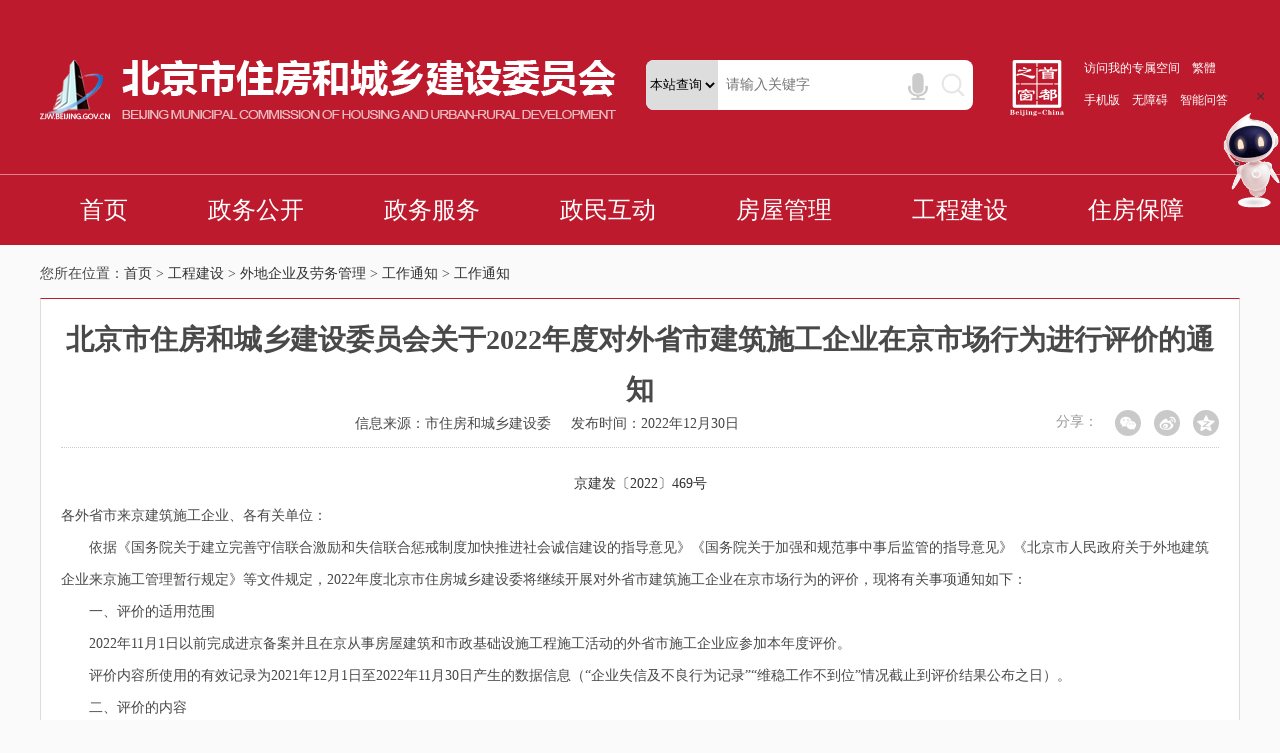

--- FILE ---
content_type: text/html; charset=utf-8
request_url: https://zjw.beijing.gov.cn/bjjs/gcjs/wdqyjlwgl/wdqyjlwglxx/gztzjxxfb/326010065/index.shtml
body_size: 16628
content:
<!DOCTYPE html PUBLIC "-//W3C//DTD XHTML 1.0 Transitional//EN" "http://www.w3.org/TR/xhtml1/DTD/xhtml1-transitional.dtd"><html>
 <head>
  <meta http-equiv="Content-Type" content="text/html; charset=utf-8" />  <title>北京市住房和城乡建设委员会关于2022年度对外省市建筑施工企业在京市场行为进行评价的通知</title>
<meta  name="version" content="7.9.12.24"/>
<meta  name="createDate" content="2025-07-25 23:43:26" />
<meta  name="cacheclearDate" content="2025-07-15 18:05:41"/>
<meta http-equiv="X-UA-Compatible" content="IE=edge">
<meta name="ColumnName" content="工作通知" >
<meta name="ColumnType"  content="首页" >
<meta name="SiteName" content="北京市住房和城乡建设委员会门户网站" /> 
<!--网站名称--> 
<meta name="SiteDomain" content="zjw.beijing.gov.cn" /> 
<!--网站域名--> 
<meta name="SiteIDCode" content="1100000159" /> 
<!--网站标识--> 
<meta name="ArticleTitle" content="北京市住房和城乡建设委员会关于2022年度对外省市建筑施工企业在京市场行为进行评价的通知" /> 
<!--文章标题--> 
<meta name="PubDate" content="2022-12-30 17:19" /> 
<!--发布时间--> 
<meta name="ContentSource" content="市住房和城乡建设委" /> 
<!--来源--> 
<meta name="Keywords" content="" /> 
<!--关键词--> 
<meta name="Author" content="孔丽娜" /> 
<!--作者--> 
<meta name="Description" content="" /> 
<!--摘要--> 
<meta name="Url" content="zjw.beijing.gov.cn/bjjs/gcjs/wdqyjlwgl/wdqyjlwglxx/gztzjxxfb/326010065/index.shtml" /> 
<!--网址--> 
<meta name="ContentStart" content="[contentStart]" /> 
<meta name="ContentEnd" content="[contentEnd]" /><link rel="stylesheet" type="text/css"  href="/bjjs/uiFramework/huilan-jquery-ui/css/huilan-jquery-ui.css" />
<script type="text/javascript" src="/bjjs/uiFramework/huilan-jquery-ui/js/huilan-jquery-ui.js?self=true&skin=default"></script>
 <link rel="shortcut icon" href="/bjjs/favicon.ico" type="image/x-icon" />
<meta name="viewport" content="width=device-width,initial-scale=1.0,maximum-scale=1.0,minimum-scale=1.0,user-scalable=no"/>
<script>
var _vaq = _vaq || [];
_vaq.push(["setCookieDomain", "auto"]);
_vaq.push(['setPingTime',3000]);
_vaq.push(['enableHeat']);
_vaq.push(['trackPageView']);
(function() {
_vaq.push(['setSiteId',5026]);
var d=document, g=d.createElement('script'), s=d.getElementsByTagName('script')[0]; g.type='text/javascript';
g.defer=true; g.async=true; g.src='https://yhxw.tj.beijing.gov.cn/vas.js'; s.parentNode.insertBefore(g,s);
})();
</script>    <link rel="stylesheet" type="text/css" href="/bjjs/template/bjjs.css?timestamp=1650125756366" />
  <script type="text/javascript" src="/bjjs/template/bjjs.js?timestamp=1650125756366"></script>
 </head>
 <body style="
										
					">
  <link rel="stylesheet" type="text/css" href="/bjjs/template/page/xilan/skin.css?timestamp=1650125756366" /> <div style="display:none" easysite="easysiteHiddenDiv">
	<input id="contextPath" value="/eportal" type="hidden"/>
	<input id="isOnlyUseCkeditorSourceMode" value="$isOnlyUseCkeditorSourceMode" type="hidden"/>
	<input id="eprotalCurrentPageId" value="bjjs_306091" type="hidden"/>
	<input id="eprotalCurrentSiteId" value="bjjs_300529" type="hidden"/>
	<input id="eprotalCurrentSiteName" value="北京市住房和城乡建设委员会门户网站" type="hidden"/>
	<input id="eprotalCurrentSiteEnname" value="bjjs" type="hidden"/>
	<input id="eprotalCurrentSiteType" value="WEB" type="hidden"/>
	<input id="eprotalCurrentSiteHideMaskLayer" value="no" type="hidden"/>
	<input id="eprotalCurrentArticleKey"  value="326010065"  type="hidden"/>
	<input id="eprotalCurrentColumnId"  value="bjjs_308649"  type="hidden"/>
	<input id="isStaticRequest" value="yes" type="hidden"/>
	<input id="isOpenStaticPageList" value="no" type="hidden"/>
	<input id="defaultPublishPage" value="6" type="hidden"/>
	<input type='hidden' id='eportalappPortletId' value="3">
	<input type='hidden' id='epsPortletId' value="1">
	<input type='hidden' id='portaltoolsPortletId' value="2">
	<script type="text/javascript" src="/bjjs/uiFramework/js/counting/chanelCounting.js"></script>
	<input type="hidden" id="currentLoginMemberId"  value="" />
	<input type="hidden" id="currentLoginMemberName"  value="" />
	<input type="hidden" id="behaviourAnalysisSiteId"  value="" /> 
			<input type="hidden" id="portalLastRequestUrl"  value="" />
</div>  <!DOCTYPE html>
<html lang="en">
<head>
	<meta charset="UTF-8">
	<meta name="viewport" content="width=device-width, initial-scale=1.0">
	<title>Document</title>
</head>
<body>
	

	<div>
		<style>
			.newheader-main{
				margin:0 auto;
			}
		.mapsubul{
		display: none;
			width: 1200px;
			margin: 0 auto;
			line-height: 35px;
			padding: 0 20px;
			box-sizing: border-box;
		}
		.zjwnewheader-box{
		background:#bd1a2d;
		padding-top:60px;
		position:relative;
		}
		.xnav-ul{
		width:156px;
		}
		.xnav-ul li{
		margin-right:12px;
		margin-bottom:15px;
		}
		.xnav-ul li a{
		font-size:12px;
		color:#fff;
		}
		.x-logo{
		margin-right:20px;
		}
		.newheader-logo{
		margin-right:30px;
		}
		.newheader-top{
		width:1200px;
		margin:0 auto;
		}
		.newheader-bottom{
		width:1200px;
		margin:0 auto;
		}
		.newheader-main{
		padding-bottom:50px;
		border-bottom:1px solid #dc858f;
		}
		.txt-ipt{
		width:295px;
		height:50px;
		outline:none;
		border:none;
		border-radius:8px;
		padding-left:80px;
		box-sizing:border-box;
		}
		.ipt-btn{
			height: 50px;
			width: 40px;
			border: none;
			outline: none;
			border-radius: 0 8px 8px 0;
			position: absolute;
			right: -32px;
			z-index: 10;
		background:#FFF url(/bjjs/uiFramework/commonResource/image/2020030915301072015.png) no-repeat center;
		background-size: 63%;
		}
		.newheader-search{
		position:relative;
		}
		.nav_map{
		height:70px;
		line-height:70px;
		}
		.mapnav1 a span{
		font-size:24px;
		color:#fff;
		}
		.mapnav1{
		margin-right:80px;
		}
		.mapnav1:last-child{
		margin-right:0;
		}
		.hoverli .mapsubul{
		display:block !important;
		}
		.hoverli .bg-div{
		position: absolute;
			width: 100%;
			left: 0;
		bottom:-70px;
		}
		.hoverli .bg-div .mapsubul{
		width:1200px;
		margin:0 auto;
		}
		.bg-div{
		background:#FFF6E2;
		}
		.mapsubul li a{
		font-size:16px;
		}
		.mapsubul li{
		width:145px;
		}
		.menu{
		height:70px;
			line-height:70px;
			width:1200px;
			margin:0 auto;
		}
		
		.stmenu a{
		font-size:24px;
		color:#fff;
		}
		.headbj-div{
		display:none!important;
			position: absolute;
			top: 72px;
			background:#FFF6E2;
			width: 100%;
			left: 0;
		z-index:20;
		}
		.nav-menu {
		position:relative;
		}
		.mapsubul li a{
		color:#333;
		}
		.erji:hover a{
		color:red;
		}
		.xbk{
		border-bottom:2px solid #f5d389;
		}
		.eps_banner_current .mapsubul{
		display:block;
		}
		
		.newheader-search select{
			position: absolute;
			left: 0;
			height: 100%;
			border: none;
			border-radius: 8px 0 0 8px;
			outline: none;
		}
		.navli{
		padding:0 40px;
		}
		.hoverli{
		background:#DBBC83;
		}
		.eps_banner_current{
		background:#DBBC83;
		}
		@media screen and (max-width:600px){
		
		
		.newheader-top{
		width:100%!important;
		}
		.zjwnewheader-box{
		padding-top:20px!important;
		}
		.newheader-logo img{
		width:240px;
		margin-bottom:20px;
		}
		.txt-ipt{
			width: 240px!important;
			height: 40px!important;
			outline: none;
			border: none;
			border-radius: 8px;
		}
		.newheader-main{
		padding: 0px 10px 10px 10px !important;
		position:relative;
		}
		.newheader-xnav{
		float:none;
		}
		.ipt-btn{
		height:40px!important;
		}
		.xnav-ul{
		width:100%!important;
			height: 30px;
			line-height: 30px;
		margin-top:10px;
		}
		.x-logo{
		margin-right:0!important;
		float:right;
		}
		.x-logo img{
		height:40px;
		}
		.newheader-logo{
		margin-right:0!important;
		}
		.bottom-main{
		display:none;
		}
		
		}
		
		/*机器人*/
		.znjqr{position:fixed;right:0;top:85px; width:60px; z-index: 999;}
		.znjqr img{ width:100%;}
		.znjqr .guanbi{
		float:right;
		margin-right:1em;
		text-align:right;
		transform:rotate(45deg);
		-ms-transform:rotate(45deg); 	/* IE 9 */
		-moz-transform:rotate(45deg); 	/* Firefox */
		-webkit-transform:rotate(45deg); /* Safari 和 Chrome */
		-o-transform:rotate(45deg); 	/* Opera */
		}
		@media screen and (max-width: 600px){ 
		.znjqr{top:110px; width:50px;}
		}
		.znjqr .guanbi a{
		font-size:20px;
		}
		.znjqr .guanbi a:hover{
			color:#000;
		}
	
	/* 语音测试 */
	
	 .voice-draw {
			display: none;
			position: fixed;
			top: 0;
			left: 0;
			width: 100%;
			height: 100%;
			background: rgba(0, 0, 0, .3);
	z-index: 2;
		}
	
		.voice-div {
			padding: 20px;
			box-sizing: border-box;
			width: 680px;
			height: 389px;
			background: #FFFFFF;
			border-radius: 10px;
			position: fixed;
			top: 0;
			left: 0;
			right: 0;
			bottom: 0;
			margin: auto;
		}
	
		.voice-head {
			text-align: right;
			margin-bottom: 30px;
		}
	
		.voice-head .voice-close {
			display: inline-block;
			width: 20px;
			height: 20px;
			background: url("/bjjs/uiFramework/commonResource/image/2024080910521840409.png") no-repeat;
			background-size: 100% 100%;
			cursor: pointer;
		}
	
		.voice-con {
			height: 200px;
			font-size: 24px;
			line-height: 32px;
			text-align: center;
		}
	
		.voice-tips-time {
			color: #CCCCCC;
		}
	
		.identify-txt {
			max-height: 160px;
			overflow-y: scroll;
		}
	
		.identify-txt::-webkit-scrollbar {
			display: none;
		}
	
		.voice-button {
			text-align: center;
		}
	
		.voice-button-png {
			display: inline-block;
			width: 100px;
			height: 100px;
			background: url("/bjjs/uiFramework/commonResource/image/2024080910520732833.png") no-repeat;
			background-size: 100% 100%;
			cursor: pointer;
		}
	
		.voice-button-gif {
			display: inline-block;
			width: 100px;
			height: 100px;
			background: url("/bjjs/uiFramework/commonResource/image/2024080910504348384.gif") no-repeat;
			background-size: 100% 100%;
			cursor: pointer;
		}
	
		.noIdentify-txt, .voice-button-png {
			display: none;
		}
	
		.inp {
			display: flex;
			align-items: center;
			position: relative;
			width: fit-content;
		}
	
		#page_search {
			border-radius: 8px;
			width: 400px;
			padding-left: 20px;
			font-size: 16px;
			height: 40px;
			line-height: 40px;
			background: #fff;
			padding-right: 35px;
		}
	
		.voiceBtn {
					position: absolute;
		width: 20px;
		height: 27px;
		background: url(/bjjs/uiFramework/commonResource/image/2024080910471850315.png) no-repeat;
		background-size: 100% 100%;
		top: 13px;
		right: 13px;
		cursor: pointer;
		}
	@media only screen and (max-width:500px){
		.g_foot_box .m_foot_txt .foot_txt p{width: 100%; line-height: 30px;}
	.voiceBtn{top:9px;}
	.voice-div{width: 100%;    height: 70%;
	}
	.voice-con{width: 100%;}
	}
	
	
	
	
		</style>
		</div>
		
		
		
		<div class="zjwnewheader-box">
			<div class="newheader-main">
				<div class="newheader-top clearfix" id="newheader-top">
					<div class="newheader-logo fl">
						<a target="_parent" href="https://zjw.beijing.gov.cn/"><img src="/bjjs/uiFramework/commonResource/image/2020030915033833584.png" alt="北京市住房和城乡建设委员会" title="北京市住房和城乡建设委员会" /></a>
					</div>
					<div class="newheader-search fl">
						<select id="serchid" title="https://zjw.beijing.gov.cn/so/s?siteCode=1100000159&qt=">
							<option value="https://zjw.beijing.gov.cn/so/s?siteCode=1100000159&qt=">本站查询</option>
							<option value="https://www.beijing.gov.cn/so/s?sourceCode=1100000159&qt=">一网通查</option>
						</select>
						<input type="text" value="" class="txt-ipt" autocomplete="off" placeholder="请输入关键字" title="请输入关键词" id="qt"><input type="submit" class="ipt-btn" id="btn" value=" " title="点击搜索"><div class="voiceBtn"></div></div>
	
	
	
	
	<div class="voice-draw">
		<div class="voice-div">
			<div class="voice-head">
				<span class="voice-close"></span>
			</div>
			<div class="voice-con">
				<div class="init-txt">
					<span class="voice-tips-txt">我在听，请说话</span><span class="voice-tips-time">(10s)</span>
				</div>
				<div class="noIdentify-txt">
					<span class="voice-tips-txt">抱歉，没听清，请再说一遍吧</span>
				</div>
				<div class="identify-txt">
					<span class="voice-tips-txt" id="voice-search-result"></span>
				</div>
			</div>
			<div class="voice-button">
				<span class="voice-button-png" id="btn_control"></span>
				<span class="voice-button-gif"></span>
			</div>
		</div>
	</div>
	
	
	
	
	
	
	
	
	
	
	
					<div class="newheader-xnav fr clearfix">
						<div class="x-logo fl"><a href="https://www.beijing.gov.cn/" target="_blank" title="首都之窗	"><img src="/bjjs/uiFramework/commonResource/image/2020030914534644362.png" alt="首都之窗" title="首都之窗"/></a></div>
						<ul class="xnav-ul fr clearfix">
							<li class="fl"><a target="_parent" href="https://bjt.beijing.gov.cn/renzheng/open/login/goUserLogin?client_id=100100001058&redirect_uri=https://banshi.beijing.gov.cn/bjspacenew/web/login/sso/person/in&response_type=code&scope=user_info&state=" title="访问我的专属空间">访问我的专属空间</a></li>
						 
							<li class="fl"> <a target="_parent" class="jft" href="javascript:StranBody()" name="StranLink" id="StranLink" title="點擊以繁體中文方式瀏覽">繁體</a></li>
							<li class="fl"><a target="_parent" href="/bjjs/index/ydb/index.shtml" title="手机版">手机版</a></li>
							<li class="fl"><a class="wza" target="_blank" href="/bjjs/Assistants/index.html" title="无障碍">无障碍</a></li>
							<li class="fl"><a target="_blank" href="https://bjjs.zjw.beijing.gov.cn:8080/aicc/im/text/ZJW.html?comeType=pcurl&orgi=ukewo"   title="智能问答">智能问答</a></li>
						</ul>
					</div>
				</div>
			</div>
			<div class="bottom-main clearfix">
			<div class="nav-menu menu_cen nav">
												<div class="menu clearfix">     
														<div class="stmenu fl navli nav-list  on ">
								<a target="_parent" class="leftnamechecked xialaguang  ejjj" href="/bjjs/index/index.shtml" >首页</a>                  		  
							</div>         
														<div class="stmenu fl navli nav-list  on ">
								<a target="_parent" class="leftnamechecked xialaguang  ejjj" href="/bjjs/xxgk/zxxx/index.shtml" >政务公开</a>                  		  
							</div>         
														<div class="stmenu fl navli nav-list  on ">
								<a target="_parent" class="leftnamechecked xialaguang  ejjj" href="/bjjs/zwfw/bszn/index.shtml" >政务服务</a>                  		  
							</div>         
														<div class="stmenu fl navli nav-list  on ">
								<a target="_parent" class="leftnamechecked xialaguang  ejjj" href="/bjjs/zmhd/index.shtml" >政民互动</a>                  		  
							</div>         
														<div class="stmenu fl navli nav-list  on ">
								<a target="_parent" class="leftnamechecked xialaguang  ejjj" href="/bjjs/fwgl/index.shtml" >房屋管理</a>                  		  
							</div>         
														<div class="stmenu fl navli nav-list  on ">
								<a target="_parent" class="leftnamechecked xialaguang  ejjj" href="/bjjs/gcjs/index.shtml" >工程建设</a>                  		  
							</div>         
														<div class="stmenu fl navli nav-list  on ">
								<a target="_parent" class="leftnamechecked xialaguang  ejjj" href="/bjjs/zfbz/index.shtml" >住房保障</a>                  		  
							</div>         
													</div>
			</div>
			</div>
			<div class="znjqr"><div class="guanbi"><a title="关闭">+</a></div><a href="http://bjjs.zjw.beijing.gov.cn:8080/aicc/im/text/ZJW.html?comeType=pcurl&orgi=ukewo" target="_blank"  title="智能问答"><img src="/bjjs/resource/cms/2021/09/2021090117003587484.gif" alt="智能问答" /></a></div>
		</div>
		
		
		
		<script src="/bjjs/uiFramework/commonResource/js/jft.js"></script>
		<script>
		
		/*机器人*/
		$(".znjqr .guanbi").click(function(){
			$(".znjqr").css("display","none");
		});
		$(function(){
		$('.mapnav1').eq(0).css('display','none')
		
		$('.mapnav1').each(function(){
		$(this).hover(function(){
		$(this).addClass('hoverli').siblings().removeClass('hoverli')
		},function(){})
		})
		
		/*$('.stmenu').each(function(){
		$(this).hover(function(){
		$(this).find('.mapsubul').css('display','block')
		$(this).addClass('xbk')
		$(this).siblings().removeClass('xbk')
		$(this).siblings().find('.mapsubul').css('display','none')
		$(this).siblings().removeClass('eps_banner_current')
		},function(){
		})
		})*/
		
		})
		
		
		
		$(function(){
		$('.navli').each(function(){
		$(this).hover(function(){
		$(this).addClass('hoverli').siblings().removeClass('hoverli')
		},function(){
		$(this).removeClass('hoverli')
		})
		})
		})
		
		
		
		
				var btn = document.getElementById("btn");
				//监听搜索
				btn.onclick = function () {
					var sou = document.getElementById("serchid").value;
					var href = document.getElementById("qt").value;
					var keyword = "";
					if(sou == "https://zjw.beijing.gov.cn/so/s?siteCode=1100000159&qt="){
						keyword = "search"
					}else{
						keyword = "tongcha"
					}
					_vaq.push(['trackSiteSearch', href, keyword, '1']); 
					if (href != "") {
						href=sou+encodeURIComponent(href);
						window.open(href);
					}else{
						alert("请输入搜索条件");
					}
				}
				document.getElementById("qt").onkeydown = function(e){
					var ev = document.all ? window.event : e;
					if(ev.keyCode == 13){
						btn.click();
					}
				}
				//监听回车键
				document.onkeydown = function (e) {
					var ev = document.all ? window.event : e;
					if (ev.keyCode == 13) {
						var sou = document.getElementById("cxid").value;
						var href = document.getElementById("input").value;
					var keyword = "";
					if(sou == "https://zjw.beijing.gov.cn/so/s?siteCode=1100000159&qt="){
						keyword = "search"
					}else{
						keyword = "tongcha"
					}
					_vaq.push(['trackSiteSearch', href, keyword, '1']); 
						if (href != "") {
							href=sou+encodeURIComponent(href);
							window.open(href);
						}
					}
				}
		
		$('.wza').click(function(){
		  var  wzadz = top.window.location.pathname;
		  if(wzadz == '/bjjs/Assistants/index.html' ){
			 return false;
		  }
		})
		
		
		</script>
	<script src="/bjjs/uiFramework/commonResource/js/speech.umd.js"></script>
	<script src="/bjjs/uiFramework/commonResource/js/speech.js"></script>

</body>
</html> <link rel="stylesheet" type="text/css" href="/bjjs/template/page/iphone_nav/skin.css?timestamp=1617005044063" />  
<div> 
 <script src="/bjjs/uiFramework/commonResource/js/hcoffcanvasnav.js"></script> 
 <script src="/bjjs/uiFramework/commonResource/js/functions.js"></script> 
 <link rel="stylesheet" type="text/css" href="/bjjs/uiFramework/commonResource/css/hcoffcanvasnav.css" /> 
 <nav id="main-nav" v-cloak=""> 
  <ul> 
   <li> <a target="_parent" href="/bjjs/index/index.shtml ">首页</a> 
    <ul> 
     <li> <a class="ejej" target="_parent" href="/bjjs/index/lxwm/index.shtml"><span>关于我们</span></a> 
      <ul> 
      </ul> </li> 
     <li> <a class="ejej" target="_parent" href="/bjjs/index/wzsm13/index.shtml"><span>法律声明</span></a> 
      <ul> 
      </ul> </li> 
     <li> <a class="ejej" target="_parent" href="/bjjs/index/wzdh/index.shtml"><span>站点地图</span></a> 
      <ul> 
      </ul> </li> 
    </ul> </li> 
   <li> <a target="_parent" href="/bjjs/xxgk/zxxx/index.shtml ">政务公开</a> 
    <ul> 
     <li> <a class="ejej" target="_parent" href="/bjjs/xxgk/jgzn27/index.shtml"><span>机构职能</span></a> 
      <ul> 
      </ul> </li> 
     <li> <a class="ejej" target="_parent" href="/bjjs/xxgk/543346069/index.shtml"><span>法规规章</span></a> 
      <ul> 
      </ul> </li> 
     <li> <a class="ejej" target="_parent" href="/bjjs/xxgk/zcwj2024/index.shtml"><span>政策文件</span></a> 
      <ul> 
       <li> <a class="sjsjsj" href="javascript:void(0)" target="_parent">按主题分类</a> </li> 
       <li> <a class="sjsjsj" href="javascript:void(0)" target="_parent">按年份分类</a> </li> 
       <li> <a class="sjsjsj" href="javascript:void(0)" target="_parent">按有效性分类</a> </li> 
      </ul> </li> 
     <li> <a class="ejej" target="_parent" href="/bjjs/xxgk/xwfb/index.shtml"><span>新闻发布</span></a> 
      <ul> 
      </ul> </li> 
     <li> <a class="ejej" target="_parent" href="/bjjs/xxgk/ghjh/index.shtml"><span>规划总结</span></a> 
      <ul> 
      </ul> </li> 
     <li> <a class="ejej" target="_parent" href="/bjjs/xxgk/yjsgk/index.shtml"><span>财政信息</span></a> 
      <ul> 
       <li> <a class="sjsjsj" href="/bjjs/xxgk/yjsgk/ysgk/index.shtml" target="_parent">预算公开专栏</a> </li> 
       <li> <a class="sjsjsj" href="/bjjs/xxgk/yjsgk/jsgk/index.shtml" target="_parent">决算公开专栏</a> </li> 
       <li> <a class="sjsjsj" href="/bjjs/xxgk/yjsgk/qtxx/index.shtml" target="_parent">其他信息</a> </li> 
      </ul> </li> 
     <li> <a class="ejej" target="_parent" href="/bjjs/xxgk/sjtj/index.shtml"><span>数据统计</span></a> 
      <ul> 
       <li> <a class="sjsjsj" href="/bjjs/xxgk/sjtj/asjlbfl/fdcsj/index.shtml" target="_parent">按数据类别分类</a> </li> 
       <li> <a class="sjsjsj" href="/bjjs/xxgk/sjtj/anffl43/543541881/index.shtml" target="_parent">按年份分类</a> </li> 
      </ul> </li> 
     <li> <a class="ejej" target="_parent" href="/bjjs/xxgk/rsdt/index.shtml"><span>人事信息</span></a> 
      <ul> 
      </ul> </li> 
     <li> <a class="ejej" target="_parent" href="/bjjs/xxgk/zcjd2024/index.shtml"><span>政策解读</span></a> 
      <ul> 
      </ul> </li> 
     <li> <a class="ejej" target="_parent" href="/bjjs/xxgk/zwdt/index.shtml"><span>政务动态</span></a> 
      <ul> 
      </ul> </li> 
     <li> <a class="ejej" target="_parent" href="/bjjs/xxgk/sszzjx/index.shtml"><span>实事折子绩效</span></a> 
      <ul> 
      </ul> </li> 
     <li> <a class="ejej" target="_parent" href="/bjjs/xxgk/ztzl/index.shtml"><span>专题专栏</span></a> 
      <ul> 
       <li> <a class="sjsjsj" href="/bjjs/xxgk/ztzl/bjgfzn/gfzgsq/index.shtml" target="_parent">北京购房指南</a> </li> 
       <li> <a class="sjsjsj" href="/bjjs/xxgk/ztzl/jzsgaqsc/index.shtml" target="_parent">北京市建筑施工安全生产标准化专题</a> </li> 
       <li> <a class="sjsjsj" href="/bjjs/xxgk/ztzl/jzsc/index.shtml" target="_parent">北京市建筑市场信用信息监管服务平台</a> </li> 
       <li> <a class="sjsjsj" href="/bjjs/xxgk/ztzl/gycqzf/index.shtml" target="_parent">共有产权住房</a> </li> 
       <li> <a class="sjsjsj" href="/bjjs/xxgk/ztzl/gpjzsc/index.shtml" target="_parent">公平竞争审查</a> </li> 
       <li> <a class="sjsjsj" href="/bjjs/xxgk/ztzl/yhyshj/index.shtml" target="_parent">优化营商环境</a> </li> 
       <li> <a class="sjsjsj" href="/bjjs/xxgk/ztzl/yjgl/index.shtml" target="_parent">应急管理</a> </li> 
       <li> <a class="sjsjsj" href="/bjjs/xxgk/ztzl/xzsx/index.shtml" target="_parent">行政执法公示</a> </li> 
       <li> <a class="sjsjsj" href="/bjjs/xxgk/ztzl/ljxqjzdt/jtdt/index.shtml" target="_parent">既有多层住宅加装电梯</a> </li> 
      </ul> </li> 
    </ul> </li> 
   <li> <a target="_parent" href="/bjjs/zwfw/bszn/index.shtml ">政务服务</a> 
    <ul> 
     <li> <a class="ejej" target="_parent" href="/bjjs/zwfw/bszn/index.shtml"><span>办事指南</span></a> 
      <ul> 
      </ul> </li> 
     <li> <a class="ejej" target="_parent" href="/bjjs/zwfw/qtywxt/index.shtml"><span>登录入口</span></a> 
      <ul> 
      </ul> </li> 
     <li> <a class="ejej" target="_parent" href="/bjjs/zwfw/xzzx/index.shtml"><span>下载中心</span></a> 
      <ul> 
       <li> <a class="sjsjsj" href="/bjjs/zwfw/xzzx/fwgl/index.shtml" target="_parent">房屋管理</a> </li> 
       <li> <a class="sjsjsj" href="/bjjs/zwfw/xzzx/gcjs/index.shtml" target="_parent">工程建设</a> </li> 
       <li> <a class="sjsjsj" href="/bjjs/zwfw/xzzx/zyryxg/index.shtml" target="_parent">专业人员相关</a> </li> 
       <li> <a class="sjsjsj" href="/bjjs/zwfw/xzzx/fwdtywbg/index.shtml" target="_parent">服务大厅业务表格</a> </li> 
      </ul> </li> 
     <li> <a class="ejej" target="_parent" href="/bjjs/zwfw/cxzx/index.shtml"><span>查询中心</span></a> 
      <ul> 
       <li> <a class="sjsjsj" href="/bjjs/zwfw/cxzx/qzxx/index.shtml" target="_parent">取证信息</a> </li> 
      </ul> </li> 
    </ul> </li> 
   <li> <a target="_parent" href="/bjjs/zmhd/index.shtml ">政民互动</a> 
    <ul> 
     <li> <a class="ejej" target="_parent" href="http://zjw.beijing.gov.cn/bjjs/zmhd/index.shtml#1"><span>答疑解惑</span></a> 
      <ul> 
      </ul> </li> 
     <li> <a class="ejej" target="_parent" href="/bjjs/zmhd/yjzj/index.shtml"><span>意见征集</span></a> 
      <ul> 
       <li> <a class="sjsjsj" href="/bjjs/zmhd/yjzj/fkxx/index.shtml" target="_parent">反馈信息</a> </li> 
      </ul> </li> 
     <li> <a class="ejej" target="_parent" href="http://zjw.beijing.gov.cn/ysq-web/a/ysqwebset/ysqWebset/ysqweb?officeId=75&amp;type=cx"><span>依申请公开</span></a> 
      <ul> 
      </ul> </li> 
    </ul> </li> 
   <li> <a target="_parent" href="/bjjs/fwgl/index.shtml ">房屋管理</a> 
    <ul> 
     <li> <a class="ejej" target="_parent" href="/bjjs/fwgl/fdckfgl/index.shtml"><span>房地产开发管理</span></a> 
      <ul> 
       <li> <a class="sjsjsj" href="/bjjs/fwgl/fdckfgl/csjggs/index.shtml" target="_parent">房地产开发企业资质初审结果公示</a> </li> 
      </ul> </li> 
     <li> <a class="ejej" target="_parent" href="/bjjs/fwgl/fdcjy/index.shtml"><span>房地产交易管理</span></a> 
      <ul> 
       <li> <a class="sjsjsj" href="/bjjs/fwgl/fdcjy/tzgg/index.shtml" target="_parent">通知通告</a> </li> 
       <li> <a class="sjsjsj" href="/bjjs/fwgl/fdcjy/xgbg/index.shtml" target="_parent">相关表格</a> </li> 
       <li> <a class="sjsjsj" href="/bjjs/fwgl/fdcjy/gjxygl/index.shtml" target="_parent">估价行业管理</a> </li> 
      </ul> </li> 
     <li> <a class="ejej" target="_parent" href="http://bjjs.zjw.beijing.gov.cn/bjjs/sy/fwgl32/bjsfwzlglfwpt/index.shtml"><span>房屋租赁服务</span></a> 
      <ul> 
       <li> <a class="sjsjsj" href="/bjjs/fwgl/fwzlfw60/htsfwb97/index.shtml" target="_parent">合同示范文本</a> </li> 
       <li> <a class="sjsjsj" href="/bjjs/fwgl/fwzlfw60/bsyj82/index.shtml" target="_parent">办事依据</a> </li> 
      </ul> </li> 
     <li> <a class="ejej" target="_parent" href="/bjjs/fwgl/fwaqysb/index.shtml"><span>房屋安全与设备</span></a> 
      <ul> 
       <li> <a class="sjsjsj" href="/bjjs/fwgl/fwaqysb/fwaqsbglfxxx/index.shtml" target="_parent">房屋安全设备管理、防汛信息</a> </li> 
       <li> <a class="sjsjsj" href="/bjjs/fwgl/fwaqysb/fxsp/index.shtml" target="_parent">防汛视频</a> </li> 
      </ul> </li> 
     <li> <a class="ejej" target="_parent" href="/bjjs/fwgl/wyglxx/index.shtml"><span>物业管理信息</span></a> 
      <ul> 
       <li> <a class="sjsjsj" href="/bjjs/fwgl/wyglxx/wyglxx/index.shtml" target="_parent">物业管理信息</a> </li> 
       <li> <a class="sjsjsj" href="/bjjs/fwgl/wyglxx/wygljglxfs/index.shtml" target="_parent">市、区住房城乡建设部门物业管理单位咨询电话联系表</a> </li> 
      </ul> </li> 
     <li> <a class="ejej" target="_parent" href="/bjjs/fwgl/fwzscqgl/index.shtml"><span>房屋征收拆迁管理</span></a> 
      <ul> 
      </ul> </li> 
    </ul> </li> 
   <li> <a target="_parent" href="/bjjs/gcjs/index.shtml ">工程建设</a> 
    <ul> 
     <li> <a class="ejej" target="_parent" href="/bjjs/gcjs/zzglxx/index.shtml"><span>资质管理信息</span></a> 
      <ul> 
       <li> <a class="sjsjsj" href="/bjjs/gcjs/zzglxx/xgbg/index.shtml" target="_parent">相关表格</a> </li> 
       <li> <a class="sjsjsj" href="/bjjs/gcjs/zzglxx/xgcx/index.shtml" target="_parent">相关查询</a> </li> 
       <li> <a class="sjsjsj" href="/bjjs/gcjs/zzglxx/zzspgsgg/index.shtml" target="_parent">资质审批和监管公示通报</a> </li> 
      </ul> </li> 
     <li> <a class="ejej" target="_parent" href="/bjjs/gcjs/kszczn/index.shtml"><span>职业人员管理</span></a> 
      <ul> 
       <li> <a class="sjsjsj" href="/bjjs/gcjs/kszczn/qnksjh/index.shtml" target="_parent">全年考核计划</a> </li> 
       <li> <a class="sjsjsj" href="/bjjs/gcjs/kszczn/ksdg/index.shtml" target="_parent">考试大纲</a> </li> 
       <li> <a class="sjsjsj" href="/bjjs/gcjs/kszczn/kddt/index.shtml" target="_parent">考点位置</a> </li> 
       <li> <a class="sjsjsj" href="/bjjs/gcjs/kszczn/bsyj/index.shtml" target="_parent">办事依据</a> </li> 
       <li> <a class="sjsjsj" href="/bjjs/gcjs/kszczn/zcwj/index.shtml" target="_parent">最新发布</a> </li> 
       <li> <a class="sjsjsj" href="/bjjs/gcjs/kszczn/gjjt/index.shtml" target="_parent">工匠讲堂(20230928)</a> </li> 
      </ul> </li> 
     <li> <a class="ejej" target="_parent" href="/bjjs/gcjs/zczjxx/index.shtml"><span>工程造价信息</span></a> 
      <ul> 
       <li> <a class="sjsjsj" href="/bjjs/gcjs/zczjxx/tzgg/index.shtml" target="_parent">通知通告</a> </li> 
       <li> <a class="sjsjsj" href="/bjjs/gcjs/zczjxx/304937/index.shtml" target="_parent">行业信息</a> </li> 
       <li> <a class="sjsjsj" href="/bjjs/gcjs/zczjxx/zjxx/index.shtml" target="_parent">造价信息</a> </li> 
       <li> <a class="sjsjsj" href="/bjjs/gcjs/zczjxx/jjjyth/index.shtml" target="_parent">京津冀一体化</a> </li> 
       <li> <a class="sjsjsj" href="/bjjs/gcjs/zczjxx/zjzbzs/index.shtml" target="_parent">造价指标指数</a> </li> 
       <li> <a class="sjsjsj" href="/bjjs/gcjs/zczjxx/jjyjxt/index.shtml" target="_parent">计价依据系统</a> </li> 
       <li> <a class="sjsjsj" href="/bjjs/gcjs/zczjxx/zjfwpt/index.shtml" target="_parent">造价服务平台</a> </li> 
      </ul> </li> 
     <li> <a class="ejej" target="_parent" href="/bjjs/gcjs/jzjnyjcjg/index.shtml"><span>建筑节能与建材管理</span></a> 
      <ul> 
       <li> <a class="sjsjsj" href="/bjjs/gcjs/jzjnyjcjg/tzgg/index.shtml" target="_parent">通知通告</a> </li> 
       <li> <a class="sjsjsj" href="/bjjs/gcjs/jzjnyjcjg/bwbbwsgxcp/index.shtml" target="_parent">保温板薄抹灰外墙外保温施工技术宣传片</a> </li> 
       <li> <a class="sjsjsj" href="/bjjs/gcjs/jzjnyjcjg/ktzlxcp/index.shtml" target="_parent">大型公建节能运行宣传片（空调制冷）</a> </li> 
       <li> <a class="sjsjsj" href="/bjjs/gcjs/jzjnyjcjg/zjcdnhjz/index.shtml" target="_parent">走近超低能耗建筑</a> </li> 
      </ul> </li> 
     <li> <a class="ejej" target="_parent" href="/bjjs/gcjs/sgxkxx/index.shtml"><span>施工许可</span></a> 
      <ul> 
       <li> <a class="sjsjsj" href="/bjjs/gcjs/sgxkxx/xgcx/index.shtml" target="_parent">相关查询</a> </li> 
       <li> <a class="sjsjsj" href="/bjjs/gcjs/sgxkxx/xgbg/index.shtml" target="_parent">相关表格</a> </li> 
       <li> <a class="sjsjsj" href="/bjjs/gcjs/sgxkxx/sgxkxx/index.shtml" target="_parent">施工许可通知通告</a> </li> 
      </ul> </li> 
     <li> <a class="ejej" target="_parent" href="/bjjs/gcjs/zdgcjs/index.shtml"><span>重点工程建设</span></a> 
      <ul> 
      </ul> </li> 
     <li> <a class="ejej" target="_parent" href="/bjjs/gcjs/wdqyjlwgl/index.shtml"><span>外地企业及劳务管理</span></a> 
      <ul> 
       <li> <a class="sjsjsj" href="/bjjs/gcjs/wdqyjlwgl/gzjl/index.shtml" target="_parent">工作交流</a> </li> 
       <li> <a class="sjsjsj" href="/bjjs/gcjs/wdqyjlwgl/wdqyjlwglxx/index.shtml" target="_parent">工作通知</a> </li> 
       <li> <a class="sjsjsj" href="/bjjs/gcjs/wdqyjlwgl/wssjzsgqyzjscxwpjjg/index.shtml" target="_parent">外省市建筑施工企业在京市场行为评价结果</a> </li> 
      </ul> </li> 
     <li> <a class="ejej" target="_parent" href="/bjjs/gcjs/zlhaqgl/index.shtml"><span>质量和安全管理</span></a> 
      <ul> 
       <li> <a class="sjsjsj" href="/bjjs/gcjs/zlhaqgl/xgbg/index.shtml" target="_parent">相关表格</a> </li> 
       <li> <a class="sjsjsj" href="/bjjs/gcjs/zlhaqgl/jgbaxx/index.shtml" target="_parent">竣工备案信息</a> </li> 
       <li> <a class="sjsjsj" href="/bjjs/gcjs/zlhaqgl/zcwj/index.shtml" target="_parent">通知</a> </li> 
      </ul> </li> 
     <li> <a class="ejej" target="_parent" href="/bjjs/gcjs/sznj/index.shtml"><span>史志年鉴</span></a> 
      <ul> 
       <li> <a class="sjsjsj" href="/bjjs/gcjs/sznj/tzgg7/index.shtml" target="_parent">工作依据（20230607）</a> </li> 
       <li> <a class="sjsjsj" href="/bjjs/gcjs/sznj/zjdt/index.shtml" target="_parent">志鉴信息（2024.6.6）</a> </li> 
       <li> <a class="sjsjsj" href="/bjjs/gcjs/sznj/slxz/index.shtml" target="_parent">历史人文（2024.0606）</a> </li> 
       <li> <a class="sjsjsj" href="/bjjs/gcjs/sznj/sq/index.shtml" target="_parent">拾趣(20230607)</a> </li> 
      </ul> </li> 
     <li> <a class="ejej" target="_parent" href="/bjjs/gcjs/kjzc/index.shtml"><span>科技之窗</span></a> 
      <ul> 
       <li> <a class="sjsjsj" href="/bjjs/gcjs/kjzc/kjtg/index.shtml" target="_parent">科技推广</a> </li> 
       <li> <a class="sjsjsj" href="/bjjs/gcjs/kjzc/tztg/index.shtml" target="_parent">通知</a> </li> 
       <li> <a class="sjsjsj" href="/bjjs/gcjs/kjzc/gzxx/index.shtml" target="_parent">工作信息</a> </li> 
       <li> <a class="sjsjsj" href="/bjjs/gcjs/kjzc/xncjs/index.shtml" target="_parent">新农村建设</a> </li> 
       <li> <a class="sjsjsj" href="/bjjs/gcjs/kjzc/gfgl/index.shtml" target="_parent">工法管理</a> </li> 
       <li> <a class="sjsjsj" href="/bjjs/gcjs/kjzc/zzcyh/index.shtml" target="_parent">装配式建筑</a> </li> 
       <li> <a class="sjsjsj" href="/bjjs/gcjs/kjzc/jzyxjsyysfgc/index.shtml" target="_parent">建筑业新技术应用示范工程</a> </li> 
      </ul> </li> 
     <li> <a class="ejej" target="_parent" href="/bjjs/gcjs/zbtb/index.shtml"><span>招标投标</span></a> 
      <ul> 
       <li> <a class="sjsjsj" href="/bjjs/gcjs/zbtb/tzgg84/index.shtml" target="_parent">通知通告</a> </li> 
       <li> <a class="sjsjsj" href="/bjjs/gcjs/zbtb/xzzx10/index.shtml" target="_parent">下载中心</a> </li> 
       <li> <a class="sjsjsj" href="/bjjs/gcjs/zbtb/bszy/zbxz/index.shtml" target="_parent">办事指引</a> </li> 
      </ul> </li> 
     <li> <a class="ejej" target="_parent" href="/bjjs/gcjs/bzgl/index.shtml"><span>标准管理</span></a> 
      <ul> 
       <li> <a class="sjsjsj" href="/bjjs/gcjs/bzgl/tzgg68/index.shtml" target="_parent">通知</a> </li> 
       <li> <a class="sjsjsj" href="/bjjs/gcjs/bzgl/zqyj20/index.shtml" target="_parent">征求意见</a> </li> 
       <li> <a class="sjsjsj" href="/bjjs/gcjs/bzgl/xgpx/index.shtml" target="_parent">宣贯培训</a> </li> 
      </ul> </li> 
    </ul> </li> 
   <li> <a target="_parent" href="/bjjs/zfbz/index.shtml ">住房保障</a> 
    <ul> 
     <li> <a class="ejej" target="_parent" href="/bjjs/zfbz/zcfg/index.shtml"><span>工作依据</span></a> 
      <ul> 
      </ul> </li> 
     <li> <a class="ejej" target="_parent" href="/bjjs/zfbz/xmjs/jsjh/index.shtml"><span>项目建设</span></a> 
      <ul> 
       <li> <a class="sjsjsj" href="/bjjs/zfbz/xmjs/jsjh/index.shtml" target="_parent">建设计划</a> </li> 
       <li> <a class="sjsjsj" href="/bjjs/zfbz/xmjs/jsbz/index.shtml" target="_parent">建设标准</a> </li> 
       <li> <a class="sjsjsj" href="/bjjs/zfbz/xmjs/ljcyhfl/index.shtml" target="_parent">项目示范</a> </li> 
       <li> <a class="sjsjsj" href="/bjjs/zfbz/xmjs/sjfags/index.shtml" target="_parent">设计方案公示</a> </li> 
      </ul> </li> 
     <li> <a class="ejej" target="_parent" href="/bjjs/zfbz/shfp/sqzn/index.shtml"><span>审核分配</span></a> 
      <ul> 
       <li> <a class="sjsjsj" href="/bjjs/zfbz/shfp/sqzn/index.shtml" target="_parent">申请指南</a> </li> 
       <li> <a class="sjsjsj" href="/bjjs/zfbz/shfp/sqlc/index.shtml" target="_parent">申请流程</a> </li> 
       <li> <a class="sjsjsj" href="/bjjs/zfbz/shfp/pzgl/index.shtml" target="_parent">配租管理</a> </li> 
       <li> <a class="sjsjsj" href="http://bjjs.zjw.beijing.gov.cn/eportal/ui?pageId=305273&amp;name=请输入姓名&amp;certificationnumber=请输入身份证号&amp;householdarea= " target="_blank">备案结果查询</a> </li> 
       <li> <a class="sjsjsj" href="/bjjs/zfbz/shfp/yhjggs/index.shtml" target="_parent">摇号结果公示</a> </li> 
       <li> <a class="sjsjsj" href="/bjjs/zfbz/shfp/pzpsxxfagk/index.shtml" target="_parent">配租配售信息方案公开</a> </li> 
      </ul> </li> 
     <li> <a class="ejej" target="_parent" href="/bjjs/zfbz/zjbt/gzfzjbt/index.shtml"><span>租金补贴</span></a> 
      <ul> 
       <li> <a class="sjsjsj" href="/bjjs/zfbz/zjbt/gzfzjbt/index.shtml" target="_parent">公租房租金补贴</a> </li> 
       <li> <a class="sjsjsj" href="/bjjs/zfbz/zjbt/sczfbt/index.shtml" target="_parent">市场租房补贴</a> </li> 
      </ul> </li> 
     <li> <a class="ejej" target="_parent" href="/bjjs/zfbz/hqgl/jsfsscscnscx/index.shtml"><span>后期管理</span></a> 
      <ul> 
       <li> <a class="sjsjsj" href="/bjjs/zfbz/hqgl/jsfsscscnscx/index.shtml" target="_parent">经适房上市出售承诺书查询</a> </li> 
       <li> <a class="sjsjsj" href="http://bjjs.zjw.beijing.gov.cn/eportal/ui?pageId=429185" target="_blank">公租房合同查询</a> </li> 
       <li> <a class="sjsjsj" href="/bjjs/zfbz/hqgl/gzfyrzxmdt/index.shtml" target="_parent">公租房已入住项目地图</a> </li> 
      </ul> </li> 
     <li> <a class="ejej" target="_parent" href="/bjjs/zfbz/phqgz/pggzlc/sjjttdsspglctydaz/index.shtml"><span>棚户区改造</span></a> 
      <ul> 
       <li> <a class="sjsjsj" href="/bjjs/zfbz/phqgz/pggzlc/sjjttdsspglctydaz/index.shtml" target="_parent">棚改工作流程</a> </li> 
      </ul> </li> 
     <li> <a class="ejej" target="_parent" href="/bjjs/zfbz/dyjh/index.shtml"><span>常见问题</span></a> 
      <ul> 
      </ul> </li> 
    </ul> </li> 
  </ul> 
 </nav> 
 <a href="#" class="one-toggle" id="one-toggle"><span></span></a> 
 <script>
$("#one-toggle").appendTo($("#newheader-top")).css("top","0");
</script> 
</div> 
  <div class="fwgl_content"> 
   <div class="left_content fl column" runat="server" name="左边" id="left_content">
       <div class="portlet" id="bjjs_707f6a23c9134318a365edba0e70f894" pagemoduleid="bjjs_f6f576b5c5eb47ac89880e2919e66cd2">
 <div align="left" class="portlet-header"> 
  <span id="menu">
        </span> 
  <div id="submenubjjs_707f6a23c9134318a365edba0e70f894" class="shadow dn"> 
   <ul class="float_list_ul">
        </ul> 
  </div> 
 </div> 
 <div>
   


<link rel="stylesheet" type="text/css" href="/bjjs/template/detail/xilan/cms.css?timestamp=1733725885944" /><div class="dangqian">
  您所在位置：<span><a class="SkinObject" href="/bjjs/index/index.shtml" target="_parent">首页</a>&nbsp;&gt;&nbsp;<a class="SkinObject" href="/bjjs/gcjs/index.shtml" target="_parent">工程建设</a>&nbsp;&gt;&nbsp;<a class="SkinObject" href="/bjjs/gcjs/wdqyjlwgl/index.shtml" target="_parent">外地企业及劳务管理</a>&nbsp;&gt;&nbsp;<a class="SkinObject" href="/bjjs/gcjs/wdqyjlwgl/wdqyjlwglxx/index.shtml" target="_parent">工作通知</a>&nbsp;&gt;&nbsp;<a class="SkinObject" href="javascript:void(0)" target="_parent">工作通知</a></span> 
</div> 
<div id="container" style="border-top:1px solid #bd1a2b ! important"> 
 <br /> 
 <table class="normal" border="0" cellpadding="0" cellspacing="0" width="100%"> 
  <tbody> 
   <tr> 
    <td style="height: 50px;" align="center"> <h1 style="font-size:28px ! important; font-family:'微软雅黑'; font-weight:bold; line-height:27px;">北京市住房和城乡建设委员会关于2022年度对外省市建筑施工企业在京市场行为进行评价的通知</h1> <h2 style="font-size:14px;  font-weight:bold; line-height:32px;"></h2> </td> 
   </tr> 
   <tr> 
    <td style="height: 10px;padding:0 20px" align="center"> <span>信息来源：市住房和城乡建设委</span><span style="padding:0px 20px;">发布时间：2022年12月30日</span> 
     <div style="border-bottom:1px dotted #cccccc; height:11px; overflow:hidden; width:100%;"></div> </td> 
   </tr> 
   <tr> 
    <td class="conzt"> 
     <!-- <div class="wenhao"></div> --> 
     <div id="Zoom" class="xilan_con" style="width:1160px">
       <div><p style="text-align: center;"><span style="color: rgb(51, 51, 51); font-family: &quot;Microsoft YaHei&quot;, SimSun;">京建发〔2022〕469号</span></p><p><span>各外省市来京建筑施工企业、各有关单位：</span></p><p>　　<span>依据《国务院关于建立完善守信联合激励和失信联合惩戒制度加快推进社会诚信建设的指导意见》《国务院关于加强和规范事中事后监管的指导意见》《北京市人民政府关于外地建筑企业来京施工管理暂行规定》等文件规定，202</span><span>2</span><span>年度北京市住房城乡建设委将继续开展对外省市建筑施工企业在京市场行为的评价，现将有关事项通知如下：</span></p><p>　　<span>一、评价的适用范围</span></p><p>　　<span>202</span><span>2</span><span>年11月1日以前完成进京备案并且在京从事房屋建筑和市政基础设施工程施工活动的外省市施工企业应参加本年度评价。</span></p><p>　　<span>评价内容所使用的有效记录为202</span><span>1</span><span>年12月1日至202</span><span>2</span><span>年11月30日产生的数据信息（“企业失信及不良行为记录”“维稳工作不到位”情况截止到评价结果公布之日）。</span></p><p>　　<span>二、评价的内容</span></p><p>　　<span>包括基础管理情况、生产经营业绩和附加值三部分。</span></p><p>　　<span>（一）基础管理情况（满分100分）</span></p><p>　　<span>1.</span><span> </span><span>企业失信及不良行为记录（20分）</span></p><p>　　<span>包括政府部门公示的失信惩戒记录、“黑名单”，本市工程建设领域不良信用名单。</span></p><p>　　<span>2.劳务管理监管（30分）</span></p><p>　　<span>包括未按</span><span>规定</span><span>落实施工</span><span>现场</span><span>人员实名制登记、劳务分包合同履约监管的各项工作。</span></p><p>　　<span>3.动态监管（25分）</span></p><p>　　<span>包括各类别违法违规行为记分，其他管理不到位的情况。</span></p><p>　　<span>4.</span><span> </span><span>其他扣分项（25分）</span></p><p>　　<span>包括维稳工作不到位，本市发生质量安全责任事故，企业进京备案填报信息不真实，爱国卫生工作开展不力，被生态环保督察部门纳入整改对象，复工复产防疫措施、施工现场防疫防控工作要求落实不力、防疫日筛查存在管理疏漏，其他工作不到位。</span></p><p>　　<span>（二）生产经营业绩（加分项）</span></p><p>　　<span>按不同资质序列企业进行业绩由高到低排名，前30%的企业予以加分。对施工总承包企业和专业承包企业根据当年在</span><span>“北京市施工现场人员管理服务信息平台”采集的合同额</span><span>赋值，对劳务分包企业根据当年</span><span>在“北京市施工现场人员管理服务信息平台”采集的</span><span>用工人次赋值。</span></p><p>　　<span>（三）附加值（评优参考项）</span></p><p>　　<span>包括企业在京党团工会组织健全并积极开展工作，在京工程项目获奖情况，建立爱国卫生组织机构有效开展工作，新冠肺炎疫情防控期间复工返岗工作表现突出的工程参建单位，项目使用北京市扶贫协作和支援合作工作省份务工人员，落实施工现场人员实名制考勤管理。</span></p><p>　　<span>对于获奖材料，施工总承包企业、专业承包企业在京承揽的工程获得国家级、北京市级奖项的，不必提交获奖材料。劳务分包企业参建的，需提交由劳务作业发包人出具的参建证明原件（加盖发包单位公章）、工程获奖证书复印件、与劳务作业发包人签订的劳务分包合同复印件各1份。各省驻京建管处负责收集本省劳务分包企业报送的材料，并于202</span><span>3</span><span>年</span><span>1</span><span>月</span><span>16</span><span>日前报送至市住房城乡建设委建管中心。其他企业于202</span><span>3</span><span>年</span><span>1</span><span>月</span><span>16</span><span>日前直接将材料邮寄至建管中心（邮寄地址：北京市通州区达济街9号院）。逾期申报、申报材料不真实或申报材料不符合要求的，视为无效申报。</span></p><p>　　<span>三、评价结果的产生</span></p><p>　　<span>市住房城乡建设委对采集的信息进行核实、打分、汇总后，于202</span><span>3</span><span>年初形成初步结果，并通过市住房城乡建设委门户网站（http://zjw.beijing.gov.cn）工程建设-外地企业及劳务管理）公示7天，接受社会监督及反馈意见，对初步结果进行校正后，最终形成年度评价结果并在门户网站公布。</span></p><p>　　<span>四、评价结果的划分</span></p><p>　　<span>以“基础管理情况与生产经营业绩得分之和”作为总分来衡量等次，“附加值”作为评优参考条件。</span></p><p>　　<span>1.无报送业绩：是指既无当年新开工程，又无往年结转工程项目的企业。</span></p><p>　　<span>2.不合格：总分为85以下的为不合格企业。</span></p><p>　　<span>3.基本合格：总分为85以上（含85）且95以下的企业为基本合格企业。</span></p><p>　　<span>4.合格：总分为95以上（含95）的企业为合格企业。</span></p><p>　　<span>5.优秀：本着优中选优的原则，从合格企业中综合各项评价指标情况确定部分企业为优秀企业。</span></p><p>　　<span>五、评价结果的应用</span></p><p>　　<span>评价结果将记入《外省市建筑企业来京施工备案表》并进行公布。市住房城乡建设委将年度评价情况反馈给企业注册地省级住房城乡建设主管部门，并根据年度评价结果对在京企业实施差别化管理。鼓励选用评价结果为合格（含）以上的企业。提示慎用评价结果为基本合格以及连续3年无报送业绩的企业。评价结果为不合格的企业，自结果公布之日起，该企业进京备案信息失效。</span></p><p>　　<span>六、评价工作的组织保障</span></p><p>　　<span>1.年度评价工作由市住房城乡建设委建管中心具体负责，参与单位包括：市住房城乡建设委相关部门、区住房城乡建设主管部门、市人力社保局、外省市驻京建管处等。</span></p><p>　　<span>2.年度评价所需信息记录由市住房城乡建设委建管中心组织收集，信息来源包括：“信用中国”等政府网站公示的失信惩戒、“黑名单”等信息，市和区住房城乡建设主管部门、人力资源和社会保障部门的管理工作记录和执法记录，外省市驻京建管处反馈的信息，有关主管部门或建设行业相关专业协会给予的表彰、奖励，企业申报材料等。 </span></p><p>　　<span>特此通知。　　</span></p><p>　　<span>附件：1.</span><a href="/bjjs/gcjs/wdqyjlwgl/wdqyjlwglxx/gztzjxxfb/326010065/附件1：2022年度评价表.xls">附件1：2022年度评价表.xls</a>&nbsp; &nbsp; &nbsp; &nbsp;</p><p>&nbsp; &nbsp; &nbsp; &nbsp; &nbsp; 2.<a href="/bjjs/gcjs/wdqyjlwgl/wdqyjlwglxx/gztzjxxfb/326010065/附件2：参建证明样表.doc">附件2：参建证明样表.doc</a>&nbsp; &nbsp; &nbsp; &nbsp; &nbsp; &nbsp; &nbsp; &nbsp; &nbsp; &nbsp; &nbsp; &nbsp; &nbsp; &nbsp; &nbsp; &nbsp; &nbsp; &nbsp; &nbsp; &nbsp; &nbsp; &nbsp; &nbsp; &nbsp;&nbsp;</p><p>　　<span>（联系人：邹琼；联系电话</span><span>：</span><span>010-55598051）</span></p></div><p>　　</p> 
     </div> </td> 
   </tr> 
   <tr> 
    <td> 
     <div class="zhdx" style="float:right; padding-right:20px; padding-top:20px;"> 
      <div style="display:inline;"> 
       <span class="zhdx_big"> <a href="" style="font-size:16px;">【大</a> </span> 
       <span class="zhdx_mid"> <a href="" style="font-size:14px;">中</a> </span> 
       <span class="zhdx_small"> <a href="" style="font-size:12px;">小】</a> </span> 
       <span class="dygb"> 【<a href="javascript:print()">打印</a>】 【<a href="javascript:close()">关闭</a>】 </span> 
      </div> 
     </div> </td> 
   </tr> 
  </tbody> 
 </table> 
</div> 
<script type="text/javascript">
$(function(){
 $('#Zoom p span').css('font-family','微软雅黑')
 $('#Zoom p span').css('font-size','14px')
})

// 控制字体的大小
   //var $easysiteNewsText = $('#Zoom p');
    $('.zhdx_big').on('click', function() {
        $('#Zoom p').css('font-size', '16px');
        $('#Zoom span').css('font-size', '16px');
        $('#Zoom a').css('font-size', '16px');
    });
    $('.zhdx_mid').on('click', function() {
        $('#Zoom p').css('font-size', '14px');
        $('#Zoom span').css('font-size', '14px');
        $('#Zoom a').css('font-size', '14px');
    });
    $('.zhdx_small').on('click', function() {
        $('#Zoom p').css('font-size', '12px');
        $('#Zoom span').css('font-size', '12px');
        $('#Zoom a').css('font-size', '12px');
    });

</script> 
<script>
   	$(document).ready(function() {


    function isMob() {
        return /AppleWebKit.*Mobile/i.test(navigator.userAgent) || 
               /MIDP|SymbianOS|NOKIA|SAMSUNG|LG|NEC|TCL|Alcatel|BIRD|DBTEL|Dopod|PHILIPS|HAIER|LENOVO|MOT-|Nokia|SonyEricsson|SIE-|Amoi|ZTE/.test(navigator.userAgent);
    }

    var elementsToHide = $('.zjwnewheader-box, .newzy-footer, .dangqian, .newzysfooter, .dygb');

    if (location.href.indexOf('v=jt') > -1) {
        elementsToHide.hide();
    }

    if (isMob() && location.href.indexOf('jt') > -1) {
        elementsToHide.hide();

        // 使用事件委托处理动态添加的链接
        $(document).on('click', 'a', function(event) {
            var href = $(this).attr('href');
            if (href) { // 确保 href 存在
                $(this).attr('href', href + (href.indexOf('?') > -1 ? '&' : '?') + 'v=jt');
            }
        });
    }
});
</script><input type='hidden' id='articleKey' value=326010065><script type=text/javascript src='/bjjs/uiFramework/js/counting/articleCounting.js'></script> 
 </div> 
</div>     </div> 
  </div> 
  <!--二维码生成开始--> 
  <canvas id="Canvas" style="display:none;"></canvas> 
  <script>
  $("#Zoom").append("<div id='div_div' style='text-align:center;'><div id='qr_container'><!--扫一扫在手机打开当前页--></div></div>");
</script> 
  <script src="/bjjs/uiFramework/commonResource/js/qrcode.js"></script> 
  <script src="/bjjs/uiFramework/commonResource/js/jquery.qrcode.js"></script> 
  <!--二维码生成结束--> 
  <!--分享开始--> 
  <script type="text/javascript" src="/bjjs/uiFramework/commonResource/js/jquery.qrcode.min.js"></script> 
  <script type="text/javascript">
//插入元素
$("#container table:eq(0) tr:eq(1) td").prepend("<div id='proclaim' class='fr'> <font style='float: left; line-height: 14px; font-size: 14px; width: 50px; color: #999; '>分享：</font><div class='m-share'><div class='share' id='share'><a class='share-wechat' href='javascript:;'><i></i><div class='bg-code'></div><div class='qrcode'></div><span class='close-btn'>X</span></a><a class='share-weibo'><i></i></a><a class='share-qqzone'><i></i></a></div></div></div>");

$(function(){
//分享
var title = "【" + jQuery.trim(document.title) + "】";
var description = jQuery.trim($('meta[name="description"]').attr('content'));
var portalUrl = window.location.href;
//生成二维码
function generateQRCode(rendermethod, picwidth, picheight, url) {
    $(".qrcode").qrcode({
        render: rendermethod, // 渲染方式有table方式（IE兼容）和canvas方式
        width: picwidth, //宽度
        height: picheight, //高度
        text: utf16to8(portalUrl), //内容
        typeNumber: -1, //计算模式
        correctLevel: 2, //二维码纠错级别
        background: "#ffffff", //背景颜色
        foreground: "#000000" //二维码颜色

    });
}
canvas_table = !!document.createElement('canvas').getContext ? 'canvas' : 'table';

function init() {
    generateQRCode(canvas_table, 100, 100, window.location.href);
}
//中文编码格式转换
function utf16to8(str) {
    var out, i, len, c;
    out = "";
    len = str.length;
    for(i = 0; i < len; i++) {
        c = str.charCodeAt(i);
        if((c >= 0x0001) && (c <= 0x007F)) {
            out += str.charAt(i);
        } else if(c > 0x07FF) {
            out += String.fromCharCode(0xE0 | ((c >> 12) & 0x0F));
            out += String.fromCharCode(0x80 | ((c >> 6) & 0x3F));
            out += String.fromCharCode(0x80 | ((c >> 0) & 0x3F));
        } else {
            out += String.fromCharCode(0xC0 | ((c >> 6) & 0x1F));
            out += String.fromCharCode(0x80 | ((c >> 0) & 0x3F));
        }
    }
    return out;
}
init();

$(".share-wechat").on("click", function() {
    $(".bg-code,.qrcode").toggle();
});
//清空二维码
$(".close-btn").on("click", function(event) {
    $(".bg-code,.qrcode,.close-btn").hide();
    event.stopPropagation();
});

function showToQzone() {
     var _desc = description;
     var _title = title;
     var _url = portalUrl;
     var _shareUrl = 'http://sns.qzone.qq.com/cgi-bin/qzshare/cgi_qzshare_onekey?';
     _shareUrl += 'url=' + encodeURIComponent(_url);   //参数url设置分享的内容链接|默认当前页location
     _shareUrl += '&title=' + encodeURIComponent(_title);    //参数title设置分享标题，可选参数
     window.open(_shareUrl,'','width=700,height=680,top=0,left=0,toolbar=no,menubar=no,scrollbars=no,resizable=1,location=yes,status=0'); 
}

function showToSina(title, portalUrl, desc) {
    var _desc = desc;
    var _t = title + " " + _desc;
    var _url = portalUrl;
    var _appkey = "2806082167"; //你从微薄获得的appkey
    var _site = ''; //你的网站地址
    var _ralateUid = "";
    var _u = 'http://service.weibo.com/share/share.php?url=' + _url + '&appkey=' + _appkey + '&title=' + _t + '&ralateUid=' + _ralateUid + '&searchPic=false';
    window.open(_u, '', 'width=700, height=680, top=0, left=0, toolbar=no, menubar=no, scrollbars=no, location=yes, resizable=no, status=no');
}

$('.share-qqzone').on('click', function() {
    showToQzone(title, portalUrl, description);
});
$('.share-weibo').on('click', function() {
    showToSina(title, portalUrl, description);
});
});
</script> 
  <!--分享结束--> <style>
    .newzy-footer-top{
    background:#bd1a2d;
    padding-top:40px;
    padding-bottom:35px;
    
    }
    .newzy-footer-bottom{
    background:#dbbc82;
    padding:30px 0;
    
    }
    .newzyfootertop-main{
        width:1200px;
        margin:0 auto;
    
    }
    .newzyfooterbottom-main{
    width:1200px;
    margin:0 auto;
    
    }
    .footer-logo{
    margin-top:22px;
    margin-right:20px;
    }
    .footer-zc{
    margin-top:50px;
    }
    .footer-ul>li {
    display:inline-block;
    }
    .footer-oneli{
    width:250px;
    height:155px;
    background:#aa1728;
    padding:45px 55px;
    box-sizing:border-box;
    margin-right:20px;
    }
    .footer-oneli ul li{
    margin-right:23px;
    margin-bottom:30px;
    }
    .footer-oneli ul li a{
    color:#fff;
    }
    .footer-twoli{
    width:340px;
    height:155px;
    padding:45px 53px;
    box-sizing:border-box;
    background:#aa1728;
    margin-right:20px;
    }
    .footer-twoli ul li{
    color:#fff;
    margin-bottom:7px;
    }
    .footer-thrli ul li img{
    width:80px;
    height:80px;
    }
    .footer-thrli{
        width: 325px;
        height: 155px;
        background:#aa1728;
    padding:28px 55px;
    box-sizing:border-box;
    }
    .footer-thrli ul li{
    margin-right:50px;
    }
    .footer-thrli ul li p{
    text-align:center;
    margin-top:15px;
    color:#fff;
    }
    .newzyfooterbottom-main ul li{
    margin-right:24px;
    font-size: 13px;
    }
    @media screen and (max-width:600px){
    .newzyfootertop-main{
    width:100%;
    }
    .newzy-footer-top{
    padding:0;
    }
    .footer-logo{
    width:100%;
    text-align:center;
    margin-bottom:20px;
    }
    .footer-logo img{
    width:50px;
    }
    .footer-zc{
    width:100%;
    text-align:center;
    margin:0 0 20px;
    }
    .footer-oneli{
    width:100%;
    padding:0;
    height:auto;
    background:unset;
    }
    .footer-twoli{
    width:100%;
    padding:0;
    height:auto;
    background:unset;
    }
    .footer-thrli{
    width:100%;
    padding:0;
    height:130px;
    background:unset;
    }
    .footer-thrli ul li{
    margin-right:50px;
    }
    .newzyfooterbottom-main{
    width:100%;
    }
    .newzyfooterbottom-main ul li{
    width:100%;
    margin-bottom:6px;
    text-align:center;
    }
    .newzy-footer-bottom{
    padding:10px 0;
    }
    .footer-thrli ul li{
    width:50%;
    text-align:center;
    margin-right:0;
    }
    .footer-twoli ul li{
    margin-bottom:10px;
    text-align:center;
    }
    .footer-oneli ul li{
    margin-bottom:10px;
    }
    .footer-oneli ul{
        display: flex;
        justify-content: center;
        align-items: center;
    }
    }
    </style>
    <div class="newzy-footer newzysfooter">
    <div class="newzy-footer-top">
    <div class="newzyfootertop-main clearfix">
    <div class="footer-logo fl"><a target="_parent" title="党政机关" href="http://bszs.conac.cn/sitename?method=show&id=0D9921D3CB081FCEE053022819AC9FF1"><img src="/bjjs/uiFramework/commonResource/image/2020031016465266658.png" alt="党政机关"/></a></div>
    <div class="footer-zc fl">
    <script id="_jiucuo_" sitecode="1100000159" src="https://zfwzgl.www.gov.cn/exposure/jiucuo.js"></script>
    </div>
    <ul class="footer-ul clearfix fr">
    <li class="footer-oneli fl">
    <ul class="clearfix"><li class="fl"><a target="_parent"  href="/bjjs/zmhd/zfdwlxdh/index.shtml" title="关于我们">关于我们</a></li><li class="fl" style="margin-right:0;"><a target="_parent" href="/bjjs/index/wzdh/index.shtml" title="站点地图">站点地图</a></li><li class="fl"><a target="_parent" href="http://www.beijing.gov.cn/hudong/xinxiang/zjw/sindex/xx-zjw.html" title="建议意见">建议意见</a></li><li class="fl" style="margin-right:0;"><a target="_parent" href="/bjjs/index/wzsm13/index.shtml" title="法律声明">法律声明</a></li></ul>
    </li>
    <li class="footer-twoli fl">
    <ul id="lxfs"><li>办公地址：北京市通州区达济街9号院</li><li>联系方式：010-55597026</li></ul>
    </li>
    <li class="footer-thrli fl">
    <ul class="clearfix">
    <li class="fl"><img src="/bjjs/uiFramework/commonResource/image/2020031017182063476.jpg" alt="微信公众号"/><p>微信公众号</p></li>
    <li class="fl" style="margin-right:0;"><img src="/bjjs/uiFramework/commonResource/image/2020031017180110767.jpg" alt="微博"/><p>微博</p></li>
    </ul>
    </li>
    </ul>
    </div>
    </div>
    <div class="newzy-footer-bottom">
    <div class="newzyfooterbottom-main">
    <ul class="clearfix">
    <li class="fl">主办：北京市住房和城乡建设委员会</li>
    <li class="fl">承办：北京市住房和城乡建设委员会办公室、综合事务中心</li>
    <li class="fl"><a  href="https://beian.miit.gov.cn/#/Integrated/index" target="_blank"  style="font-size: 13px;">备案编号：京ICP备2024078583号</a></li>
    <li class="fl">政府网站标识码：1100000159 </li>
    <li class="fl" style="margin-right:0;"><a class="jgawb" href="https://beian.mps.gov.cn/#/query/webSearch?code=11040102700048" target="_blank"  style="font-size: 13px;">京公网安备11040102700048号</a></li>
    </ul>
    </div>
    </div>
    </div>
    <script>
    $("#lxfs").append("<li>网站技术支持电话：010-55597715</li>");
    </script><div style="display:none" easysite="easysiteHiddenDiv">
<input type="hidden"  id="currentLoginUserLoginName"/>
<input type="hidden"  id="currentLoginUserLoginId"/>
<input type="hidden"  id="currentLoginUserIsSuperAdmin"/>
</div>
 </body>
</html>

--- FILE ---
content_type: text/css
request_url: https://zjw.beijing.gov.cn/bjjs/template/bjjs.css?timestamp=1650125756366
body_size: 1494
content:
*{padding:0; margin:0;}
body,div,object, iframe, h1, h2, h3, h4, h5, h6,blockquote, a, code, em, img, q, small, strong, dd, dl, dt, li, ol, ul, fieldset, form, label, table, tbody, tr, th, td, input,textarea {font-size:14px; color:#494949; font-family:"微软雅黑"; }
body{background:#fafafa;}
ul,ol,li{ list-style:none;}
a{ color:#333333; text-decoration:none;outline:none}
a:hover{ color:#bd1a2d;}
img{ border:0;}
.clear{ clear:both;zoom:1;height:0;font-size: 1px;line-height: 0px;text-indent:-9999px;}
.clearfix:after {content:".";display:block;height:0;clear:both;visibility:hidden;}
.clearfix {zoom:1;display:block;_height:1px;}
.fwgl_content{
        width: 1200px;
        margin: 0 auto ;
        overflow: hidden;
}

.fl{float:left;}
.fr{float:right;}

.fdcsjtj_header{*margin-top:0;}

/*房屋管理下的导航*/
.fwgl_top{width:1198px;border: 1px dotted #c6c6c6;background:#fff;margin:-14px auto 0;padding:20px 0 30px;box-shadow: 4px 5px 2px #f2f2f2;}
.fwgl_navigation ul li {
    float: left;
    border: 1px dotted #c6c6c6;
    border-radius: 2px;
    margin-left: 30px;
    padding: 5px 0;
    text-align: center;
    width: 136px;
}
.fwgl_navigation ul li a{
        color:#000000;
    }
.fwgl_navigation ul li.chover{border: 1px solid #bd1a2b;
        background:#bd1a2b;
        color:#fff;
    }
.fwgl_navigation ul li:hover {
        background:#bd1a2b;
    }
.fwgl_navigation ul li:hover a,.fwgl_navigation ul li.chover a{color:#fff;}
.icon_list{
        width:100%;
        overflow: hidden;
        margin-top: 30px;
    }
.icon_list tr td{width:20%;text-align:center;}
.icon_list tr td a{font-size:16px;}
.icon_list td.li_1 a{color:#FDB372;}
.icon_list td.li_2 a{color:#60BBD7;}
.icon_list td.li_3 a{color:#D1BB57;}
.icon_list td.li_4 a{color:#4FAEA7;}
.icon_list td.li_5 a{color:#6EB271;}
 /*   .icon_list ul li{
        width: 165px;
        float:left;
        text-align: center;
        margin-right: 80px;
    }
    .icon_list ul li a{
        font-size:16px;
    }
    .icon_list ul li.li_1{
        margin-left: 30px;
    }
    .icon_list ul li.li_5{
        margin-right: 0px;
    }
    .icon_list ul li span {
        display: inline-block;
        width: 80px;
        height:65px;
        background: url("/bjjs/uiFramework/commonResource/image/2016070117015023308.png") no-repeat 0px -13px ;
    }
    .icon_list ul li.li_1 a{color:#FDB372;}
    .icon_list ul li.li_1 span{background: url("/bjjs/uiFramework/commonResource/image/2016070117015023308.png") no-repeat 0px -13px ;}
    .icon_list ul li.li_2 a{color:#60BBD7;}
    .icon_list ul li.li_2 span{background: url("/bjjs/uiFramework/commonResource/image/2016070117015023308.png") no-repeat -111px -13px ;}
    .icon_list ul li.li_3 a{color:#D1BB57;}
    .icon_list ul li.li_3 span{background: url("/bjjs/uiFramework/commonResource/image/2016070117015023308.png") no-repeat -218px -13px ;}
    .icon_list ul li.li_4 a{color:#4FAEA7;}
    .icon_list ul li.li_4 span{background: url("/bjjs/uiFramework/commonResource/image/2016070117015023308.png") no-repeat -6px -80px ;}
    .icon_list ul li.li_5 a{color:#6EB271;}
    .icon_list ul li.li_5 span{background: url("/bjjs/uiFramework/commonResource/image/2016070117015023308.png") no-repeat -107px -80px ;}*/
/*房屋管理下的导航结束*/

/*面包屑导航*/
.mbx_nav ,.xxgk_mbx_nav{
        margin-top: 20px;
        margin-bottom: 20px;
}
.dangqian{
        margin-bottom: 15px;
}
/*list_feny*/
.list_feny{background:#fff; overflow:hidden; padding:20px 0;margin-bottom:20px;}
.list_feny ol{ float:right;}
.list_feny ol li{ overflow:hidden; float:left; *display:inline; line-height:36px; margin-left:5px; color:#afafaf; text-align:center; vertical-align:middle;}
.list_feny ol li font{ float:left; display:block; width:36px; height:36px; background:#bd1a2d;}
.list_feny ol li span{ float:left; height:36px;}
.list_feny ol li font.NormalRed{ color:#FFF;}
.list_feny ol li a{ float:left; display:block; width:35px; height:35px; line-height:35px; border:1px solid #ededed; color:#3d3d3d;}
.list_feny ol li .ipt_txt{ width:35px; line-height:21px; padding:3px 0; margin:0 5px; border: 1px solid #ededed; text-align:center; vertical-align:middle;}
.list_feny ol li .ipt_btn{ width:43px; height:22px; background:#FFF; margin:7px 5px; border: 1px solid #ededed; vertical-align:middle; cursor:pointer;}
.list_feny ol li.ym{ margin-right:-5px;}
.list_feny ol li.sx a{ width:68px; color:#cccccc;}
.list_feny ol li.sx a.pagingNormal{ color:#3d3d3d;}

.normal h1{font-size:28px ! important; line-height:50px ! important;}
#container{border-top:2px solid #bd1a2b ! important;}

--- FILE ---
content_type: text/css
request_url: https://zjw.beijing.gov.cn/bjjs/template/page/xilan/skin.css?timestamp=1650125756366
body_size: 1138
content:
.left_content{width:1200px;margin-bottom: 20px;}
.right_content{width:317px;margin-top:35px;margin-bottom: 20px;}
.list_title1{height: 40px;background: #94BFDC;line-height: 40px;color: #F9FBFD;padding-left: 15px;border-top: 2px solid #67A4CD;}
.title_h1{ float:left; height:38px; line-height:38px; text-align:center;}
.title_h1 a{ font-size:16px; font-weight:normal; color:#f3f4f6;}
.list_box1{ width:315px;margin-bottom:20px; line-height:39px; padding-top: 10px;background: #fff;border-bottom: 2px solid #3687BC;border-left: 1px solid #ddd;border-right: 1px solid #ddd;}
.list_box1 ul{ padding:0 24px;padding-bottom:5px;}

.title_h_mm{float: right;margin-right: 10px;}
.title_h_mm a{color:#f3f4f6;}
.list_box1 span{ float:right; color:#515151;}


.Contentbox,.Contentbox {
    background: #fff none repeat scroll 0 0;
    border-bottom: 2px solid #3687bc;
    border-left: 1px solid #ddd;
    border-right: 1px solid #ddd;
    margin-bottom: 20px;
    padding-bottom: 20px;
}
.bmcx_title {
    background: #94bfdc none repeat scroll 0 0;
    border-top: 2px solid #67a4cd;
    color: #f9fbfd;
    font-size: 16px;
    font-weight: normal;
    height: 40px;
    line-height: 40px;
    padding-left: 15px;
}
.zxxx1{background: #94bfdc none repeat scroll 0 0;
    border-top: 2px solid #67a4cd;border-left: 1px solid #ddd;
    border-right: 1px solid #ddd;}
.fwgl_content{
padding:20px 0 40px;
}
.xilan_con{
width:100%!important;
box-sizing:border-box;
}
@media screen and (max-width:768px){

.fwgl_content{
width:100%;
}
.left_content{
width:100%;
}
#container{
overflow:auto!important;
}
.normal h1{
font-size:22px!important;
}
}



.m-share{float: right;margin-top:-5px;}
.share{zoom: 1;}
.share:after{content: "";display: block;clear: both;}
.share a{float: left;width: 26px;height: 26px;border-radius: 50%;margin-left: 13px;background: #c9c9c9;cursor: pointer;display: block;}
.share a i{display: block;width: 26px;height: 26px;-webkit-transition: .4s all;-moz-transition: .4s all;-ms-transition: .4s all;transition: .4s all;}
.share a:hover i{-webkit-transform: rotate(360deg);-moz-transform: rotate(360deg);-ms-transform: rotate(360deg);transform: rotate(360deg);}
.share #share-icon{width: 26px;height: 26px;float: left;display: none;}
.share #share-icon img{width: 100%;height: 100%;}
.share .share-qqzone i{background: url("/bjjs/resource/cms/2022/03/2022031516153712913.png") 4px center no-repeat;}
.share .share-qqzone:hover{background-color: #fc7354;}
.share .share-wechat{position: relative;}
.share .share-wechat i{background: url("/bjjs/resource/cms/2022/03/2022031516153712913.png") -30px center no-repeat;}
.share .share-wechat:hover{background-color: #1fbc7d;}
.share .share-weibo i{background: url("/bjjs/resource/cms/2022/03/2022031516153712913.png") -65px center no-repeat;}
.share .share-qq:hover{background-color: #27a8f2;}
.share .share-qq i{background: url("/bjjs/resource/cms/2022/03/2022031516174779031.png") -96px center no-repeat;}
.share .share-weibo:hover{background-color: #e96157;}
.share .bg-code{left: -120px;z-index: 10;}
.share .qrcode{position: absolute;top: 36px;border: 1px solid #ccc;padding: 5px;background: #fff;display: none;width: 100px;height: 100px;left: -98%;z-index: 11;}
.share .close-btn{position: absolute;background: #fff;color: #000;font-size: 12px;z-index: 12;width: 12px;height: 12px;line-height: 12px;text-align: center;right: -39px;top: 50px;display: none;cursor: pointer;}
@media screen and (max-width:600px){
    #proclaim{ display: none;} 
}

--- FILE ---
content_type: text/css
request_url: https://zjw.beijing.gov.cn/bjjs/template/page/iphone_nav/skin.css?timestamp=1617005044063
body_size: 327
content:
#main-nav{ display: none;}
.one-toggle{ display: none!important; right: 10px;}
.hc-nav-trigger span, .hc-nav-trigger span::before, .hc-nav-trigger span::after{ background: #FFF!important;}
.hc-offcanvas-nav .nav-container, .hc-offcanvas-nav .nav-wrapper, .hc-offcanvas-nav ul{background:#bd1a2d!important;}
.hc-offcanvas-nav a, .hc-offcanvas-nav .nav-item{ border-bottom: 1px solid red!important;}
.hc-offcanvas-nav li.nav-close a, .hc-offcanvas-nav li.nav-back a{border-top: 1px solid red!important; background:#bd1a2d!important;}
.hc-offcanvas-nav a[href]:not([href="#"])>span.nav-next{ border-left: 1px solid red!important; }
.hc-offcanvas-nav h2{ color: #FFF!important;}
.hc-offcanvas-nav a[href]:not([href="#"]):hover{ background: #bd1a2d!important;}
@media screen and (max-width: 600px){
	.one-toggle{ display: block!important;}
}

--- FILE ---
content_type: text/css
request_url: https://zjw.beijing.gov.cn/bjjs/template/detail/xilan/cms.css?timestamp=1733725885944
body_size: 476
content:
#container{border:1px #ddd solid;border-top:2px #bd1a2b  solid;background:#fff;padding-bottom:20px;}
#container .normal h1{ padding:0 20px;}
.xilan_con{width:1160px;font-size:14PX;margin-top:20px; padding-left:20px;padding-right:20px;line-height:30px;min-height:400px;overflow-x:auto;overflow-y: hidden;}
.xilan_con p,.xilan_con p b,.xilan_con p a,.xilan_con div,.xilan_con div a,.xilan_con div span,.xilan_con div b,.xilan_con div font{font-size:14px;}
#Zoom{font-size:14px!important; line-height:30px;}
#Zoom table{margin:0 auto;}
#Zoom a{color:#03c}
.zhdx{float:right; padding-right:120px;}
.xilan_con p img{ padding-top:10px;}
.xilan_con p{word-break:break-all;}
.wenhao{ height:32px; line-height:32px; margin-bottom:-20px; text-align:center;}
.xilan_con{
box-sizing: border-box;
width:100%!important;
}
.conzt p {
line-height:32px;
}
@media screen and (max-width:768px){
h1{
font-size:22px!important;
}
.fwgl_content{
overflow:auto!important;
background:#fff;
}
#container{
overflow:auto!important;
}
}

--- FILE ---
content_type: application/javascript; charset=utf-8
request_url: https://zjw.beijing.gov.cn/bjjs/uiFramework/commonResource/js/functions.js
body_size: 209
content:
$(function() {
    var Nav = $('#main-nav').hcOffcanvasNav({
        maxWidth: false,
        position: 'right',
        customToggle: '.one-toggle',
        navTitle: '',
        levelTitles: true
    });
});

--- FILE ---
content_type: application/javascript; charset=utf-8
request_url: https://zjw.beijing.gov.cn/bjjs/uiFramework/commonResource/js/hcoffcanvasnav.js
body_size: 5132
content:
/*
 * HC Off-canvas Nav
 * ===================
 * Version: 3.4.0
 * Author: Some Web Media
 * Author URL: http://somewebmedia.com
 * Plugin URL: https://github.com/somewebmedia/hc-offcanvas-nav
 * Description: jQuery plugin for creating off-canvas multi-level navigations
 * License: MIT
 */
"use strict";

function _typeof(n) { return (_typeof = "function" == typeof Symbol && "symbol" == typeof Symbol.iterator ? function(n) { return typeof n } : function(n) { return n && "function" == typeof Symbol && n.constructor === Symbol && n !== Symbol.prototype ? "symbol" : typeof n })(n) }! function(_, n) {
    var c, L = n.document,
        Q = _(L.getElementsByTagName("html")[0]),
        U = (_(L), (/iPad|iPhone|iPod/.test(navigator.userAgent) || !!navigator.platform && /iPad|iPhone|iPod/.test(navigator.platform)) && !n.MSStream),
        z = "ontouchstart" in n || navigator.maxTouchPoints || n.DocumentTouch && L instanceof DocumentTouch,
        V = function(n) { return !isNaN(parseFloat(n)) && isFinite(n) },
        G = function(n) { return n.stopPropagation() },
        I = function(e) { return function(n) { n.preventDefault(), n.stopPropagation(), "function" == typeof e && e() } },
        J = function(n, e, t) {
            var a = t.children(),
                o = a.length,
                c = -1 < e ? Math.max(0, Math.min(e - 1, o)) : Math.max(0, Math.min(o + e + 1, o));
            0 === c ? t.prepend(n) : a.eq(c - 1).after(n)
        },
        K = function(n) { return -1 !== ["left", "right"].indexOf(n) ? "x" : "y" },
        R = (c = function(n) {
            var e = ["Webkit", "Moz", "Ms", "O"],
                t = (L.body || L.documentElement).style,
                a = n.charAt(0).toUpperCase() + n.slice(1);
            if (void 0 !== t[n]) return n;
            for (var o = 0; o < e.length; o++)
                if (void 0 !== t[e[o] + a]) return e[o] + a;
            return !1
        }("transform"), function(n, e, t) {
            if (c)
                if (0 === e) n.css(c, "");
                else if ("x" === K(t)) {
                var a = "left" === t ? e : -e;
                n.css(c, a ? "translate3d(".concat(a, "px,0,0)") : "")
            } else {
                var o = "top" === t ? e : -e;
                n.css(c, o ? "translate3d(0,".concat(o, "px,0)") : "")
            } else n.css(t, e)
        }),
        e = function(n, e, t) { console.warn("%cHC Off-canvas Nav:%c " + t + "%c '" + n + "'%c is now deprecated and will be removed. Use%c '" + e + "'%c instead.", "color: #fa253b", "color: default", "color: #5595c6", "color: default", "color: #5595c6", "color: default") },
        X = 0;
    _.fn.extend({
        hcOffcanvasNav: function() {
            var n = 0 < arguments.length && void 0 !== arguments[0] ? arguments[0] : {};
            if (!this.length) return this;
            var A = this,
                D = _(L.body);
            n.side && (e("side", "position", "option"), n.position = n.side);
            var H = _.extend({}, { maxWidth: 1024, pushContent: !1, position: "left", levelOpen: "overlap", levelSpacing: 40, levelTitles: !1, navTitle: null, navClass: "", disableBody: !0, closeOnClick: !0, customToggle: null, insertClose: !0, insertBack: !0, labelClose: "关闭", labelBack: "返回" }, n),
                E = [],
                $ = "nav-open",
                F = function(n) { if (!E.length) return !1; var e = !1; "string" == typeof n && (n = [n]); for (var t = n.length, a = 0; a < t; a++) - 1 !== E.indexOf(n[a]) && (e = !0); return e };
            return this.each(function() {
                var e = _(this);
                if (e.find("ul").addBack("ul").length) {
                    var n, o, c, i, a, s, b = "hc-nav-".concat(++X),
                        l = (n = "hc-offcanvas-".concat(X, "-style"), o = _('<style id="'.concat(n, '">')).appendTo(_("head")), c = {}, i = {}, a = function(n) { return ";" !== n.substr(-1) && (n += ";" !== n.substr(-1) ? ";" : ""), n }, {
                            reset: function() { c = {}, i = {} },
                            add: function(n, e, t) { n = n.trim(), e = e.trim(), t ? (t = t.trim(), i[t] = i[t] || {}, i[t][n] = a(e)) : c[n] = a(e) },
                            remove: function(n, e) { n = n.trim(), e ? (e = e.trim(), void 0 !== i[e][n] && delete i[e][n]) : void 0 !== c[n] && delete c[n] },
                            insert: function() {
                                var n = "";
                                for (var e in i) {
                                    for (var t in n += "@media screen and (".concat(e, ") {\n"), i[e]) n += "".concat(t, " { ").concat(i[e][t], " }\n");
                                    n += "}\n"
                                }
                                for (var a in c) n += "".concat(a, " { ").concat(c[a], " }\n");
                                o.html(n)
                            }
                        });
                    e.addClass("hc-nav ".concat(b));
                    var t, r, p, d = _("<nav>").on("click", G),
                        v = _('<div class="nav-container">').appendTo(d),
                        f = null,
                        u = {},
                        h = !1,
                        m = 0,
                        g = 0,
                        y = 0,
                        C = null,
                        x = {},
                        k = [];
                    H.customToggle ? s = _(H.customToggle).addClass("hc-nav-trigger ".concat(b)).on("click", q) : (s = _('<a class="hc-nav-trigger '.concat(b, '"><span></span></a>')).on("click", q), e.after(s));
                    var O = function() { v.css("transition", "none"), g = v.outerWidth(), y = v.outerHeight(), l.add(".hc-offcanvas-nav.".concat(b, ".nav-position-left .nav-container"), "transform: translate3d(-".concat(g, "px, 0, 0)")), l.add(".hc-offcanvas-nav.".concat(b, ".nav-position-right .nav-container"), "transform: translate3d(".concat(g, "px, 0, 0)")), l.add(".hc-offcanvas-nav.".concat(b, ".nav-position-top .nav-container"), "transform: translate3d(0, -".concat(y, "px, 0)")), l.add(".hc-offcanvas-nav.".concat(b, ".nav-position-bottom .nav-container"), "transform: translate3d(0, ".concat(y, "px, 0)")), l.insert(), v.css("transition", ""), T() },
                        T = function() {
                            var n;
                            t = v.css("transition-property"), n = v.css("transition-duration"), r = parseFloat(n) * (/\ds$/.test(n) ? 1e3 : 1), p = v.css("transition-timing-function"), H.pushContent && f && t && l.add(function n(e) { return "string" == typeof e ? e : e.attr("id") ? "#" + e.attr("id") : e.attr("class") ? e.prop("tagName").toLowerCase() + "." + e.attr("class").replace(/\s+/g, ".") : n(e.parent()) + " " + e.prop("tagName").toLowerCase() }(H.pushContent), "transition: ".concat(t, " ").concat(r, "ms ").concat(p)), l.insert()
                        },
                        S = function(n) {
                            var e = s.css("display"),
                                t = !!H.maxWidth && "max-width: ".concat(H.maxWidth - 1, "px");
                            F("maxWidth") && l.reset(), l.add(".hc-offcanvas-nav.".concat(b), "display: block", t), l.add(".hc-nav-trigger.".concat(b), "display: ".concat(e && "none" !== e ? e : "block"), t), l.add(".hc-nav.".concat(b), "display: none", t), l.add(".hc-offcanvas-nav.".concat(b, ".nav-levels-overlap.nav-position-left li.level-open > .nav-wrapper"), "transform: translate3d(-".concat(H.levelSpacing, "px,0,0)"), t), l.add(".hc-offcanvas-nav.".concat(b, ".nav-levels-overlap.nav-position-right li.level-open > .nav-wrapper"), "transform: translate3d(".concat(H.levelSpacing, "px,0,0)"), t), l.add(".hc-offcanvas-nav.".concat(b, ".nav-levels-overlap.nav-position-top li.level-open > .nav-wrapper"), "transform: translate3d(0,-".concat(H.levelSpacing, "px,0)"), t), l.add(".hc-offcanvas-nav.".concat(b, ".nav-levels-overlap.nav-position-bottom li.level-open > .nav-wrapper"), "transform: translate3d(0,".concat(H.levelSpacing, "px,0)"), t), l.insert(), (!n || n && F("pushContent")) && ("string" == typeof H.pushContent ? (f = _(H.pushContent)).length || (f = null) : f = H.pushContent instanceof jQuery ? H.pushContent : null), v.css("transition", "none");
                            var a = d.hasClass($),
                                o = ["hc-offcanvas-nav", H.navClass || "", b, H.navClass || "", "nav-levels-" + H.levelOpen || "none", "nav-position-" + H.position, H.disableBody ? "disable-body" : "", U ? "is-ios" : "", z ? "touch-device" : "", a ? $ : ""].join(" ");
                            d.off("click").attr("class", "").addClass(o), H.disableBody && d.on("click", j), n ? O() : setTimeout(O, 1)
                        },
                        w = function() {
                            var n;
                            u = function c(n) {
                                var e = [];
                                return n.each(function() {
                                    var n = _(this),
                                        o = { classes: n.attr("class"), items: [] };
                                    n.children("li").each(function() {
                                        var n = _(this),
                                            e = n.children().filter(function() { var n = _(this); return n.is(":not(ul)") && !n.find("ul").length }).add(n.contents().filter(function() { return 3 === this.nodeType && this.nodeValue.trim() })),
                                            t = n.find("ul"),
                                            a = t.first().add(t.first().siblings("ul"));
                                        a.length && !n.data("hc-uniqid") && n.data("hc-uniqid", Math.random().toString(36).substr(2) + "-" + Math.random().toString(36).substr(2)), o.items.push({ uniqid: n.data("hc-uniqid"), classes: n.attr("class"), $content: e, subnav: a.length ? c(a) : [] })
                                    }), e.push(o)
                                }), e
                            }((n = e.find("ul").addBack("ul")).first().add(n.first().siblings("ul")))
                        },
                        B = function(n) {
                            n && (v.empty(), x = {}),
                                function h(n, e, m, t, a) {
                                    var g = _('<div class="nav-wrapper nav-wrapper-'.concat(m, '">')).appendTo(e).on("click", G),
                                        o = _('<div class="nav-content">').appendTo(g);
                                    if (t && o.prepend("<h2>".concat(t, "</h2>")), _.each(n, function(n, e) {
                                            var u = _("<ul>").addClass(e.classes).appendTo(o);
                                            _.each(e.items, function(n, e) {
                                                var t = e.$content,
                                                    a = t.find("a").addBack("a"),
                                                    o = a.length ? a.clone(!0, !0).addClass("nav-item") : _('<span class="nav-item">').append(t.clone(!0, !0)).on("click", G);
                                                a.length && o.on("click", function(n) { n.stopPropagation(), a[0].click() }), "#" === o.attr("href") && o.on("click", function(n) { n.preventDefault() }), H.closeOnClick && (!1 === H.levelOpen || "none" === H.levelOpen ? o.filter("a").filter('[data-nav-close!="false"]').on("click", j) : o.filter("a").filter('[data-nav-close!="false"]').filter(function() { var n = _(this); return !e.subnav.length || n.attr("href") && "#" !== n.attr("href").charAt(0) }).on("click", j));
                                                var c = _("<li>").addClass(e.classes).append(o);
                                                if (u.append(c), H.levelSpacing && ("expand" === H.levelOpen || !1 === H.levelOpen || "none" === H.levelOpen)) {
                                                    var i = H.levelSpacing * m;
                                                    i && u.css("text-indent", "".concat(i, "px"))
                                                }
                                                if (e.subnav.length) {
                                                    var s = m + 1,
                                                        l = e.uniqid,
                                                        r = "";
                                                    if (x[s] || (x[s] = 0), c.addClass("nav-parent"), !1 !== H.levelOpen && "none" !== H.levelOpen) {
                                                        var p = x[s],
                                                            d = _('<span class="nav-next">').appendTo(o),
                                                            v = _('<label for="'.concat(b, "-").concat(s, "-").concat(p, '">')).on("click", G),
                                                            f = _('<input type="checkbox" id="'.concat(b, "-").concat(s, "-").concat(p, '">')).attr("data-level", s).attr("data-index", p).val(l).on("click", G).on("change", M); - 1 !== k.indexOf(l) && (g.addClass("sub-level-open").on("click", function() { return W(s, p) }), c.addClass("level-open"), f.prop("checked", !0)), c.prepend(f), r = !0 === H.levelTitles ? t.text().trim() : "", o.attr("href") && "#" !== o.attr("href").charAt(0) ? d.append(v) : o.prepend(v.on("click", function() { _(this).parent().trigger("click") }))
                                                    }
                                                    x[s]++, h(e.subnav, c, s, r, x[s] - 1)
                                                }
                                            })
                                        }), m && void 0 !== a && !1 !== H.insertBack && "overlap" === H.levelOpen) {
                                        var c = o.children("ul"),
                                            i = _('<li class="nav-back"><a href="#">'.concat(H.labelBack || "", "<span></span></a></li>"));
                                        i.children("a").on("click", I(function() { return W(m, a) })), !0 === H.insertBack ? c.first().prepend(i) : V(H.insertBack) && J(i, H.insertBack, c)
                                    }
                                    if (0 === m && !1 !== H.insertClose) {
                                        var s = o.children("ul"),
                                            l = _('<li class="nav-close"><a href="#">'.concat(H.labelClose || "", "<span></span></a></li>"));
                                        l.children("a").on("click", I(j)), !0 === H.insertClose ? s.first().prepend(l) : V(H.insertClose) && J(l, H.insertClose, s.first().add(s.first().siblings("ul")))
                                    }
                                }(u, v, 0, H.navTitle)
                        };
                    S(), w(), B(), D.append(d);
                    var P = function(n, e, t) {
                        var a = _("#".concat(b, "-").concat(n, "-").concat(e)),
                            o = a.val(),
                            c = a.parent("li"),
                            i = c.closest(".nav-wrapper");
                        if (a.prop("checked", !1), i.removeClass("sub-level-open"), c.removeClass("level-open"), -1 !== k.indexOf(o) && k.splice(k.indexOf(o), 1), t && "overlap" === H.levelOpen && (i.off("click").on("click", G), R(v, (n - 1) * H.levelSpacing, H.position), f)) {
                            var s = "x" === K(H.position) ? g : y;
                            R(f, s + (n - 1) * H.levelSpacing, H.position)
                        }
                    };
                    A.settings = function(n) { return n ? H[n] : Object.assign({}, H) }, A.isOpen = function() { return d.hasClass($) }, A.open = N, A.close = j, A.update = function(n, e) {
                        if (E = [], "object" === _typeof(n)) {
                            for (var t in n) H[t] !== n[t] && E.push(t);
                            H = _.extend({}, H, n), S(!0), B(!0)
                        }(!0 === n || e) && (S(!0), w(), B(!0))
                    }
                } else console.error("%c! HC Offcanvas Nav:%c Menu must contain <ul> element.", "color: #fa253b", "color: default");

                function M() {
                    var n = _(this),
                        e = Number(n.attr("data-level")),
                        t = Number(n.attr("data-index"));
                    n.prop("checked") ? function(n, e) {
                        var t = _("#".concat(b, "-").concat(n, "-").concat(e)),
                            a = t.val(),
                            o = t.parent("li"),
                            c = o.closest(".nav-wrapper");
                        if (c.addClass("sub-level-open"), o.addClass("level-open"), -1 === k.indexOf(a) && k.push(a), "overlap" === H.levelOpen && (c.on("click", function() { return W(n, e) }), R(v, n * H.levelSpacing, H.position), f)) {
                            var i = "x" === K(H.position) ? g : y;
                            R(f, i + n * H.levelSpacing, H.position)
                        }
                    }(e, t) : W(e, t)
                }

                function N() {
                    if (h = !0, d.css("visibility", "visible").addClass($), s.addClass("toggle-open"), "expand" === H.levelOpen && C && clearTimeout(C), H.disableBody && (m = Q.scrollTop() || D.scrollTop(), L.documentElement.scrollHeight > L.documentElement.clientHeight && Q.addClass("hc-nav-yscroll"), D.addClass("hc-nav-open"), m && D.css("top", -m)), f) {
                        var n = "x" === K(H.position) ? g : y;
                        R(f, n, H.position)
                    }
                    setTimeout(function() { A.trigger("open", _.extend({}, H)) }, r + 1)
                }

                function j() { h = !1, f && R(f, 0), d.removeClass($), v.removeAttr("style"), s.removeClass("toggle-open"), "expand" === H.levelOpen && -1 !== ["top", "bottom"].indexOf(H.position) ? W(0) : !1 !== H.levelOpen && "none" !== H.levelOpen && (C = setTimeout(function() { W(0) }, "expand" === H.levelOpen ? r : 0)), H.disableBody && (D.removeClass("hc-nav-open"), Q.removeClass("hc-nav-yscroll"), m && (D.css("top", "").scrollTop(m), Q.scrollTop(m), m = 0)), setTimeout(function() { d.css("visibility", ""), A.trigger("close.$", _.extend({}, H)), A.trigger("close.once", _.extend({}, H)).off("close.once") }, r + 1) }

                function q(n) { n.preventDefault(), n.stopPropagation(), h ? j() : N() }

                function W(n, e) {
                    for (var t = n; t <= Object.keys(x).length; t++)
                        if (t == n && void 0 !== e) P(n, e, !0);
                        else
                            for (var a = 0; a < x[t]; a++) P(t, a, t == n)
                }
            })
        }
    })
}(jQuery, "undefined" != typeof window ? window : this);

--- FILE ---
content_type: application/javascript; charset=utf-8
request_url: https://zjw.beijing.gov.cn/bjjs/uiFramework/js/counting/articleCounting.js
body_size: 3111
content:
$(function() {
	var countFlag = $("span[articlecounts=yes]");
	if(countFlag&&countFlag.length>0){//没有使用文章计数功能
		var articleKey = $("#articleKey").val();
		var moduleId = $("#eportalappPortletId").val();
		var columnId=$("#eprotalCurrentColumnId").val();
		var url = "/eportal/ui?pageId="+$("#eprotalCurrentPageId").val()+"&moduleId="+moduleId+"&columnId="+columnId+"&articleKey="+articleKey+"&portal.url=/app/counting-front!saveInfo.portlet";
		$.ajax( {
			type : "post",
			url : url,
			dataType : "text",
			success : function(msg) {
				$("span[articleCounts=yes]").html(msg);
			},
			error : function(msg) {
				//$("span[articleCounts=yes]").html(msg);
			}
		});
	}
	
	//文章下一篇、上一篇功能
	$.each($("[previousarticle='yes']"),function(){
		var element = $(this);
		if(element!=null&&element[0]!="undefined"){
			var articleKey = element.attr("articlekey");
			var columnid = element.attr("columnid");
			var isStaticRequest=$("#isStaticRequest").val();
			var urltype= element.attr("urltype");
			if(articleKey!=null&&articleKey!="undefined"&&!articleKey.match(/^\s*$/)){
				var moduleId = $("#epsPortletId").val();
				var url = "/eportal/ui?pageId="+$("#eprotalCurrentPageId").val()+"&moduleId="+moduleId+"&portal.url=/portlet/article!getPreOrNextArticle.portlet&urlType="+urltype;
				$.ajax( {
					type : "post",
					url : url,
					dataType : "text",
					data:{"articleKey":articleKey,"columnId":columnid,"staticRequest":isStaticRequest},
					success : function(msg) {
						    if(msg!="error"){
						        var tagName=element[0].tagName.toLowerCase();
						        msg=eval("("+msg+")");
						        var preTitle=msg.preTitle;
						        var preUrl=msg.preUrl;
						        var preTitlePhoto=msg.preTitlePhoto;
						        var nextTitle=msg.nextTitle;
						        var nextUrl=msg.nextUrl;
						        var nextTitlePhoto=msg.nextTitlePhoto;
						        if(tagName=="span"){
						            var spanNav=element;
							        if(preUrl.match(/^\s*$/)){
							            spanNav.prev().hide();
							        }else{
							            spanNav.html("<a href='"+preUrl+"'>"+preTitle+"</a>");
							        }
							        if(nextUrl.match(/^\s*$/)){
						              $("span[nextarticle='yes']").prev().hide();
						            }else{
						               $("span[nextarticle='yes']").html("<a href='"+nextUrl+"'>"+nextTitle+"</a>");
						            }
						        }else if(tagName=="img"){
							        if($("#previousArticleImage")[0]){
								         if(preUrl.match(/^\s*$/)){
								             $("#previousArticleImage").attr("src","/eportal/uiFramework/images/picNews/notuji.jpg");
								             $("#previousArticleImage").after("<br>已是第一图集");
								         }else{
									          if(!preTitlePhoto.match(/^\s*$/)){
									             $("#previousArticleImage").attr("src",preTitlePhoto);
									          }else{
									             $("#previousArticleImage").attr("src","/eportal/uiFramework/images/picNews/notuji.jpg");
									          }
									          $("#previousArticleImage").after("上一图集");
								          }
							        }
							        if($("#nextArticleImage")[0]){
								         if(nextUrl.match(/^\s*$/)){
								             $("#nextArticleImage").attr("src","/eportal/uiFramework/images/picNews/notuji.jpg");
								             $("#nextArticleImage").after("<br>已是最后图集");
								         }else{
									          if(!nextTitlePhoto.match(/^\s*$/)){
									             $("#nextArticleImage").attr("src",nextTitlePhoto);
									          }else{
									             $("#nextArticleImage").attr("src","/eportal/uiFramework/images/picNews/notuji.jpg");
									          }
									           $("#nextArticleImage").after("下一图集");
								          }
							        }
						        }
						    }
					},
					error : function(msg) {
						
					}
				});
			}
		}
	});
	 // 平台、设备和操作系统
	var system ={
	    win : false,
	    mac : false,
	    xll : false
	};
	// 检测平台
	var p = navigator.platform;
	system.win = p.indexOf("Win") == 0;
	system.mac = p.indexOf("Mac") == 0;
	system.x11 = (p == "X11") || (p.indexOf("Linux") == 0);
	var flag=system.win||system.mac||system.xll;

	//如果不是来自电脑则转向手机地址或者是手机站，则处理手机站的视频播放器代码
	if($("#eprotalCurrentSiteType").val()=="APP"||!flag){
		var objectList = document.getElementsByTagName("object");
		for(var i = 0; i <objectList.length; i++){
		    var obj = objectList[i];
		    var paramList = obj.childNodes;
		    var videoLink = "";
		    var width = $(window).width();
		    var heigth =$(window).height();
			var play=false;
			var audioLink="";
		    for(var n = 0; n <paramList.length; n++){
				tarP = paramList[n];
				//deal video
				if(tarP.name == "FlashVars"){
				    videoLink = tarP.value;
				    videoLink=videoLink.substring(2);
				    videoLink=videoLink.replace("&p=1","");
				}
				if(tarP.name == "play"&&paramList[n].value=="true"){
					play = true;
				}
				//deal audio
				if(tarP.name == "movie"){
					audioLink = tarP.value;
					if(audioLink.indexOf("autoStart=true")>0){
						play = true;
					}
					audioLink=audioLink.replace("/eportal/uiFramework/js/videoPlayer/audioPlayer.swf?file=", "");
					audioLink=audioLink.substring(0,audioLink.indexOf("&"));
				}
		    }
		    var showHtmlVideo=videoLink.indexOf(".mp4")>0||videoLink.indexOf(".MP4")>0;
		    if(showHtmlVideo){
	    	    var objParent = objectList[i].parentNode;
			    objParent.removeChild(objectList[i]);
			    var video = "<video controls='controls' ";
			    if(play){
			    	video+=" autoplay='"+play+"' ";
			    }
		        video+=" width = " + width + " height = " + heigth + "><source src='" + videoLink + "' type='video/mp4' codecs='avc1.42E01E,mp4a.40.2'/>您的浏览器不支持 video 标签。</video>";
		        objParent.innerHTML = video;
		    }
		    var showHtmlAudio=audioLink.indexOf(".mp3")>0||audioLink.indexOf(".MP3")>0;
		    if(showHtmlAudio){
	    	    var objParent = objectList[i].parentNode;
			    objParent.removeChild(objectList[i]);
			    var audio = "<audio  controls='controls' loop='loop' ";
			    if(play){
			    	audio+=" autoplay='true' ";
			    }
			    audio+="src='" + audioLink + "'>您的浏览器不支持 audio标签。</audio>";
		        objParent.innerHTML = audio;
		    }
		}
	}
	//获取文章顶记录数
	var dingFlag = $("span[articlecountingtype='ding']");
    getDingCaiRecords('1',dingFlag);
	//获取文章踩记录数
	var caiFlag = $("span[articlecountingtype='cai']");
    getDingCaiRecords('4',caiFlag);
    //获取文章收藏
    var articleCollectFlag=$("img[imgtype='articleCollectImg']");
    if(articleCollectFlag&&articleCollectFlag.length>0){
		  var articleKey = $("#articleKey").val();
		  var visitType=$("input[visitType='visitType']").val();
			$("img[imgtype='articleCollectImg']").attr("onclick","articleCollect('"+visitType+"','"+articleKey+"')");		    
	}
});
function getPreviousOrNextArticlePath(type,columnId,articleKey,preImageId,nextImageId){
	var isStaticRequest=$("#isStaticRequest").val();
	var moduleId = $("#epsPortletId").val();
   	var url = "/eportal/ui?pageId="+$("#eprotalCurrentPageId").val()+"&moduleId="+moduleId+"&portal.url=/portlet/article!getPreOrNextArticle.portlet";
	$.ajax( {
		type : "post",
		url : url,
		dataType : "text",
		data:{"articleKey":articleKey,"columnId":columnId,"staticRequest":isStaticRequest},
		success : function(msg) {
			    if(msg!="error"){
			        msg=eval("("+msg+")");
			        if(type=="pre"){
				        var preTitle=msg.preTitle;
				        var preUrl=msg.preUrl;
				        if(!preUrl.match(/^\s*$/)){
				            window.location.href=preUrl;
				        }
			        }else if(type=="next"){
				        var nextTitle=msg.nextTitle;
				        var nextUrl=msg.nextUrl;
				        if(!nextUrl.match(/^\s*$/)){
				            window.location.href=nextUrl;
				        }
			        }
			    }
		},
		error : function(msg) {}
    });
}
//文章顶、踩操作 type:1-顶 4-踩
function articleDingCai(type,articleKey){
	var url = "/eportal/ui?pageId="+$("#eprotalCurrentPageId").val()+"&moduleId="+$("#epsPortletId").val()+"&portal.url=/portlet/article-ding-cai!dingCaiOperate.portlet";
	$.ajax( {
		type : "post",
		url : url,
		dataType : "text",
		data:{"articleKey":articleKey,"type":type},
		success : function(msg) {
			    if(msg!="error"){
			    	 var result=eval("("+msg+")");
			    	 alert(result.msg);
			    	 if(result.success){
			    	 	   if(type=="1"){//顶操作
			    	 	   	  $("span[articlecountingtype='ding']").html(result.countNum);
			    	 	   	  $("[imgtype='ding']").removeAttr("onclick");	
			    	 	   }
			    	 	   if(type=="4"){//踩操作
			    	 	      $("span[articlecountingtype='cai']").html(result.countNum);
			    	 	      $("[imgtype='cai']").removeAttr("onclick");	
			    	 	   }
			    	 	}
			    }
		},
		error : function(msg) {
			alert("操作失败");
		}
	});
}

//文章收藏
function articleCollect(visitType,articleKey){
	var url = "/eportal/ui?pageId="+$("#eprotalCurrentPageId").val()+"&moduleId="+$("#eportalappPortletId").val()+"&portal.url=/portlet/my-collect!articleCollect.portlet";
	$.ajax({
		type : "post",
		url : url,
		dataType : "text",
		data:{"articleKey":articleKey,"visitType":visitType},
		success : function(msg) {
			    if(msg!="error"){
			    	 var result=eval("("+msg+")");
			    	 showTipsDialog('收藏成功！', 'okay');
			    }
		},
		error : function(msg) {
			alert("收藏失败！");
		}
	});
}
//获取文章顶、踩记录数
function getDingCaiRecords(type,flag){
	if(flag&&flag.length>0){
		var articleKey = $("#articleKey").val();
    var url = "/eportal/ui?pageId="+$("#eprotalCurrentPageId").val()+"&moduleId="+$("#epsPortletId").val()+"&portal.url=/portlet/article-ding-cai!dingCaiOperate.portlet";
			$.ajax( {
				type : "post",
				url : url,
				dataType : "text",
				data:{"articleKey":articleKey,"type":type,"getDataInfo":"1"},
				success : function(msg) {
					    if(msg!="error"){
					    	 var result=eval("("+msg+")");
					    	 if(type=="1"){//顶操作
					    	 	  //显示记录数
					    	 	  $("span[articlecountingtype='ding']").html(result.countNum);
					    	 	  if(result.success){
					    	 	    $("[imgtype='ding']").attr("onclick","articleDingCai('1','"+articleKey+"')");
					    	 	  }else{
					    	 	    //禁止点击事件
					    	 	    $("[imgtype='ding']").removeAttr("onclick");	
					    	 	  }
					    	 }
					    	 if(type=="4"){//踩操作
					    	 	//显示记录数
					    	 	  $("span[articlecountingtype='cai']").html(result.countNum);
					    	 	   if(result.success){
					    	 	     $("[imgtype='cai']").attr("onclick","articleDingCai('4','"+articleKey+"')");
					    	 	  }else{
					    	 	    //禁止点击事件
					    	 	    $("[imgtype='cai']").removeAttr("onclick");	
					    	 	  }
					    	 }
					    	
					    }
				},
				error : function(msg) {
					alert("获取顶、踩数据失败");
				}
			});
	}
	
}

--- FILE ---
content_type: application/javascript; charset=utf-8
request_url: https://zjw.beijing.gov.cn/bjjs/template/bjjs.js?timestamp=1650125756366
body_size: 3350
content:
function tabSwitchFocus(btn,box,btnclass,def){

				var btn = $(btn);
				var box = $(box);
				function mouseSwitch(i){
					btn.removeClass(btnclass).eq(i).addClass(btnclass);	
					box.hide().eq(i).show();
				}
				mouseSwitch(def||0);
				btn.each(function(i){
					btn[i].onmouseover = function(){
						mouseSwitch(i);
					}
					box[i].childs = box[i].getElementsByTagName("*");;
					box[i].focusChilds = [];
					for(var j = 0; j < box[i].childs.length; j ++){
						if(box[i].childs[j].nodeName == "A" || box[i].childs[j].nodeName == "INPUT" || box[i].childs[j].nodeName == "SELECT"){
							box[i].focusChilds[box[i].focusChilds.length] = box[i].childs[j];
						}
					}
					btn[i].oldBlur = btn[i].onblur;
					btn[i].oldFocus = btn[i].onfocus;
					if(box[i].childs.length > 2){
						btn[i].onblur = function(){
							if(document.keyValue == 9 && !document.keyShift && !document.keyAlt && !document.keyCtrl){
								if(typeof this.oldBlur == "function"){
									this.oldBlur();	
								}
								if(box[i].focusChilds.length > 0){
									box[i].focusChilds[0].focus();		
								}
								if(i != box.length - 1){
									box[i].focusChilds[box[i].focusChilds.length - 1].onblur = function(){
										btn[i+1].focus();	
									};	
								}
							}else{
								if(typeof this.oldBlur == "function"){
									this.oldBlur();	
								}
							}
						}
					}else{
						var ifr = box[i].getElementsByTagName("iframe");
						if(ifr.length > 0){
							var mbA = document.createElement("a");
							mbA.setAttribute("href","javascript:void(0)");
							mbA.setAttribute("title",btn[i].getAttribute("title"));
							var mbACopy = mbA.cloneNode(true);
							box[i].appendChild(mbA);
							box[i].insertBefore(mbACopy,ifr[0]);
						}
						btn[i].onfocus = function(){
							if(document.keyValue == 9 && !document.keyShift && !document.keyAlt && !document.keyCtrl){
								if(typeof this.oldFocus == "function"){
									this.oldFocus();	
								}
								var ifrSiblingsA = box[i].getElementsByTagName("a");
								ifrSiblingsA[0].onfocus = function(){
									btn[i].style.backgroundColor = "blue";
									btn[i].style.color = "yellow";
									
								}
								ifrSiblingsA[0].onblur = function(){
									btn[i].style.backgroundColor = "";
									btn[i].style.color = "";	
								}
								ifrSiblingsA[1].onfocus = function(){
									if(i != btn.length -1){
										btn[i+1].focus();	
									}
									
								}
								ifrSiblingsA[0].focus();
							}else{
								if(typeof this.oldFocus == "function"){
									this.oldFocus();	
								}
							}
						}
					}
				});
			}//焦点切换
			
			
			function tabSwitch(btn,box,btnclass,j){
				var btn = $(btn);
				var box = $(box);
				function mouseSwitch(i){
					btn.removeClass(btnclass).eq(i).addClass(btnclass);	
					box.hide().eq(i).show();
				}
				if(typeof(j) == "number"){
					mouseSwitch(j);
				}else{
					mouseSwitch(0);
				}
				btn.each(function(i){
					btn[i].onmouseover = function(){
						mouseSwitch(i);
					}
				});
			}//选项卡
			
			function mouseHover(objBtn,btnClass){
				$(objBtn).hover(function(){
					$(this).addClass(btnClass);	
				},function(){
					$(this).removeClass(btnClass);	
				});	
			}//鼠标滑入滑出
			
			//input获得焦点value值
			function showIpt(iptI){
				for(var i = 0; i < iptI.length; i ++){
					iptI[i].iptT = iptI[i].getAttribute("value");
					iptI[i].onfocus = function(){
						if(this.value == this.iptT){
							this.value = "";
						}	
					}
					iptI[i].onblur = function(){
						if(this.value == ""){
							this.value = this.iptT;
						}	
					}	
				}
			} 
			//网站元素获取焦点
			$(function(){
			function eachDocument(){
			var eles = document.getElementsByTagName("*");
			function eleA(obj){
				if(!obj.getAttribute("href")){
					obj.setAttribute("href","javascript:void(0)");
					obj.setAttribute("target","");	
				}
				if(!obj.getAttribute("title")){
					if(obj.innerHTML && obj.innerHTML != " "){
						var eleImg = obj.getElementsByTagName("img");
						if(eleImg.length){
							var imgAlt = eleImg[0].getAttribute("alt");
							if(imgAlt){
								obj.setAttribute("title",imgAlt);	
							}else{
								obj.setAttribute("title","图片链接");	
							}
						}else{
							obj.setAttribute("title",$(obj).text());
						}	
					}else{
						if(obj.getAttribute("name")){
							obj.setAttribute("title","用作网页定位的锚点");	
						}else{
							obj.setAttribute("title","链接");	
						}
					}
				}
			}
			function aFocus(elesA){
				function eleFocus(obj){
					if(document.keyValue == 9 || document.keyValue == 66 || document.keyValue == 67 || document.keyValue == 75 || document.keyValue == 90){
						if(typeof obj.onmouseover == "function"){	
							obj.onmouseover();
						}
						obj.style.backgroundColor = "blue";
						obj.style.color = "yellow";	
					}
				}
				function eleBlur(obj){
					obj.style.backgroundColor = "";
					obj.style.color = "";
				}
				elesA.oldAMouseDown = elesA.onmousedown;
				elesA.oldAFocus = elesA.onfocus;
				elesA.oldABlur =  elesA.onblur;
				elesA.onmousedown = function(){
					if(typeof this.oldAMouseDown == "function"){
						this.oldAMouseDown();	
					}
					document.keyValue = null;	
				}
				elesA.onfocus = function(){
					if(typeof this.oldAFocus == "function"){
						this.oldAFocus();	
					}
					eleFocus(this);	
				}
				elesA.onblur = function(){
					if(typeof this.oldABlur == "function"){
						this.oldABlur();	
					}
					eleBlur(this);	
				}
			}
			function inputFocus(elesInput){
				if(elesInput.getAttribute("type") == "text"){
					elesInput.oldInputBlur = elesInput.onblur;
					elesInput.oldInputFocus = elesInput.onfocus;
					elesInput.onfocus = function(){
						if(typeof this.oldInputFocus == "function"){
							this.oldInputFocus();		
						}
						document.inputFocus = true;
					}
					elesInput.onblur = function(){
						if(typeof this.oldInputBlur == "function"){
							this.oldInputBlur();		
						}
						document.inputFocus = false;
					}
				}
			}
			function eleImg(obj){
				if(!obj.getAttribute("alt")){
					var eleParentTitle = obj.parentNode.getAttribute("title");
					if(eleParentTitle && eleParentTitle != "图片链接"){
						obj.setAttribute("alt",eleParentTitle);
						obj.setAttribute("title",eleParentTitle);
					}else{
						//obj.setAttribute("alt","用于页面美化的图片");	
						//obj.setAttribute("title","用于页面美化的图片");	
					}
				}else if(!obj.getAttribute("title")){
					obj.setAttribute("title",obj.getAttribute("alt"));	
				}	
			}
			function eleSelect(obj){
				if(!obj.getAttribute("title")){
					if(obj.options.length > 0){
						obj.setAttribute("title",obj.options[0].value);	
					}
				}	
			}
			function eleInput(obj){
				if(obj.getAttribute("type") == "image"){
					if(!obj.getAttribute("alt")){
						obj.setAttribute("alt","图片按钮");
						obj.setAttribute("title","图片按钮");	
					}
				}else if(obj.getAttribute("type") == "submit" || obj.getAttribute("type") == "button"){
					if(!obj.getAttribute("title") && !obj.value){
						obj.setAttribute("title","按钮");
						obj.value = "按钮";	
					}else if(!obj.value){
						obj.value = obj.getAttribute("title");	
					}else if(!obj.getAttribute("title")){
						obj.setAttribute("title",obj.value);
					}
				}else if(obj.getAttribute("type") == "text"){
					if(!obj.getAttribute("title") && !obj.value){
						obj.setAttribute("title","请输入关键词");	
					}else if(!obj.getAttribute("title")){
						obj.setAttribute("title",obj.value);	
					}
				}	
			}
			for(var i = 0; i < eles.length; i ++){
				if(eles[i].nodeName == "A"){
					eleA(eles[i]);
					aFocus(eles[i]);
				}else if(eles[i].nodeName == "IMG"){
					eleImg(eles[i]);
				}else if(eles[i].nodeName == "SELECT"){
					eleSelect(eles[i]);
				}else if(eles[i].nodeName == "INPUT"){
					eleInput(eles[i]);
					inputFocus(eles[i]);
				}
			}	
			}
			eachDocument();	
			})
			var regionValue = null;
			function shortcutKey(code){
				var divs = document.getElementsByTagName("div");
				var divRegion = [];
				var divFirstChilds = [];
				for(var i = 0; i < divs.length; i ++){
					if((divs[i].className == "newheader-main" ||divs[i].className == "bottom-main clearfix" || divs[i].getAttribute("runat") == "server" || divs[i].className == "newzy-footer") && $(divs[i]).is(":visible")){
						var divChilds = divs[i].getElementsByTagName("*");
						if(divChilds.length > 0){
							for(var j = 0; j < divChilds.length; j ++){
								if(divChilds[j].nodeName == "A" || divChilds[j].nodeName == "INPUT" || divChilds[j].nodeName == "SELECT"){
									divRegion[divRegion.length] = divs[i];
									divFirstChilds[divFirstChilds.length] = divChilds[j];
									break;	
								}
							}
						}
					}
				}
				function scrollHeight(i){
					if(divRegion.length == divFirstChilds.length){
						$('html,body').stop().animate({scrollTop:$(divRegion[i]).offset().top},200);	
					}else{
						$('html,body').stop().animate({scrollTop:$(divFirstChilds[i]).offset().top},200);
					}
					divFirstChilds[i].focus();
				}
				if(document.keyAlt && !document.keyShift && !document.keyCtrl){
					if(code == 75){//K
						regionValue = 1;
						scrollHeight(regionValue);	
					}else if(code == 67){//C
						regionValue = 2;
						scrollHeight(regionValue);	
					}
				}else if(document.keyAlt && !document.keyShift && document.keyCtrl){
					if(code == 67){//C
						regionValue = 2;
						scrollHeight(regionValue);	
					}
				}else if(document.keyAlt && document.keyShift && document.keyCtrl){
					if(code == 66){//B
						regionValue = divFirstChilds.length -1;
						scrollHeight(regionValue);	
					}
				}else if(!document.keyAlt && !document.keyShift && document.keyCtrl && code == 90){
					if(!document.inputFocus){
						if(regionValue != null){
							if(regionValue == divFirstChilds.length -1){
								regionValue = 0;	
							}else{
								regionValue ++;
							}
						}else{
							regionValue = 0;	
						}
						scrollHeight(regionValue);
					}
				}else if(!document.keyAlt && document.keyCtrl && document.keyShift && code == 90){
					if(regionValue != null){
						if(regionValue == 0){
							regionValue = divFirstChilds.length -1;	
						}else{
							regionValue --;
						}
					}else{
						regionValue = divFirstChilds.length -1;	
					}
					scrollHeight(regionValue);	
				}	
				
			}
			$(document).keydown(function(e){
				var ev = window.event || e;
				var code = ev.keyCode || ev.which;
				document.keyValue = code;
				document.keyShift = ev.shiftKey;
				document.keyAlt = ev.altKey;
				document.keyCtrl = ev.ctrlKey;
				shortcutKey(code);
			});
				
			//分页去边框
			$(function(){
			$(".list_feny .ym a").each(function() {
				if($(this).text().indexOf("...") != -1){
					$(this).css("border",0);	
				}
			});	
			});
			
			//办事指南办理时间、地点和电话查询地址中文转换
			function UrlZH(obj){
				var url = obj.href;
				var urlH = url.substring(0,url.indexOf("SXMC=") + 5);
				var urlF = url.substring(url.indexOf("SXMC=") + 5);
				url = urlH + encodeURIComponent(urlF);
				obj.href = url;	
			}
			
			$(function(){
			//ie 
			if (!!window.ActiveXObject || "ActiveXObject" in window){
				$("#bsfw_bssx a").each(function(i) {
					if($(this).text() == "点击查看"){
						UrlZH($(this).get(0));
					}
				});
			}	
			})
			
			 $(function(){

				 $("a").each(function(){
				  var objA = $(this).get(0);
				  var objAHost = objA.host;
				  var aTit = $(this).attr("linktype");
				  var eject = false;
					  if(objAHost){
						  if(objAHost.search(/zjw\.beijing|\d{1,3}(\.\d{1,3}){3}/) == -1){
							  if(aTit != "own"){
								  eject = true;
							  }
						  }else{
							  if(aTit == "lost"){
								  eject = true;
							  }
						  }
						  if(eject){
							  objA.onclick = function(){
							   var returnV = confirm("您访问的链接即将离开“北京市住房和城乡建设委员会”门户网站\n是否继续？");
								   if(!returnV){
									return false;
								   }
							  }
						  }
					  }
						
				 });
			})


$(function(){
var startUrl = window.location.pathname;
    $(".wza").attr("href","/bjjs/AiWza"+startUrl)
})